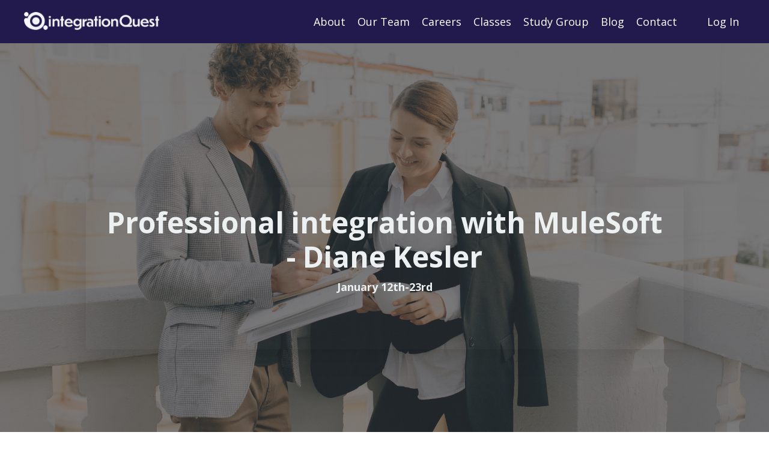

--- FILE ---
content_type: text/html; charset=utf-8
request_url: https://www.integration.quest/
body_size: 13524
content:
<!doctype html>
<html lang="en">
  <head>
    
              <meta name="csrf-param" content="authenticity_token">
              <meta name="csrf-token" content="FQ8ZE9ikgo3kiTclMGl4hbVoDuY/UGE0PCQ6byzqdr+v3o7iWumydhzWBuSUkX89VGShiSqZlSrawja07lIC+A==">
            
    <title>
      
        Integration Quest
      
    </title>
    <meta charset="utf-8" />
    <meta http-equiv="x-ua-compatible" content="ie=edge, chrome=1">
    <meta name="viewport" content="width=device-width, initial-scale=1, shrink-to-fit=no">
    
      <meta name="description" content="Integration Quest offers affordable training for integration engineers, architects, and administrators. Specializing in MuleSoft, our certified instructors equip you with the skills for seamless software integration." />
    
    <meta property="og:type" content="website">
<meta property="og:url" content="https://www.integration.quest">
<meta name="twitter:card" content="summary_large_image">

<meta property="og:title" content="Integration Quest">
<meta name="twitter:title" content="Integration Quest">


<meta property="og:description" content="Integration Quest offers affordable training for integration engineers, architects, and administrators. Specializing in MuleSoft, our certified instructors equip you with the skills for seamless software integration.">
<meta name="twitter:description" content="Integration Quest offers affordable training for integration engineers, architects, and administrators. Specializing in MuleSoft, our certified instructors equip you with the skills for seamless software integration.">


<meta property="og:image" content="https://kajabi-storefronts-production.kajabi-cdn.com/kajabi-storefronts-production/file-uploads/sites/2147694270/images/cf5f21c-ccd8-740-e177-e6bbf72e236_integration-quest-home-seo-image.png">
<meta name="twitter:image" content="https://kajabi-storefronts-production.kajabi-cdn.com/kajabi-storefronts-production/file-uploads/sites/2147694270/images/cf5f21c-ccd8-740-e177-e6bbf72e236_integration-quest-home-seo-image.png">


    
      <link href="https://kajabi-storefronts-production.kajabi-cdn.com/kajabi-storefronts-production/file-uploads/themes/2153982519/settings_images/0175308-e0a-d71b-f145-f67e83e40b81_integration_quest_avatar_2.jpg?v=2" rel="shortcut icon" />
    
    <link rel="canonical" href="https://www.integration.quest" />

    <!-- Google Fonts ====================================================== -->
    <link rel="preconnect" href="https://fonts.gstatic.com" crossorigin>
    <link rel="stylesheet" media="print" onload="this.onload=null;this.removeAttribute(&#39;media&#39;);" type="text/css" href="//fonts.googleapis.com/css?family=Open+Sans:400,700,400italic,700italic&amp;display=swap" />

    <!-- Kajabi CSS ======================================================== -->
    <link rel="stylesheet" media="print" onload="this.onload=null;this.removeAttribute(&#39;media&#39;);" type="text/css" href="https://kajabi-app-assets.kajabi-cdn.com/assets/core-0d125629e028a5a14579c81397830a1acd5cf5a9f3ec2d0de19efb9b0795fb03.css" />

    

    <!-- Font Awesome Icons -->
    <link rel="stylesheet" media="print" onload="this.onload=null;this.removeAttribute(&#39;media&#39;);" type="text/css" crossorigin="anonymous" href="https://use.fontawesome.com/releases/v5.15.2/css/all.css" />

    <link rel="stylesheet" media="screen" href="https://kajabi-storefronts-production.kajabi-cdn.com/kajabi-storefronts-production/themes/2153982519/assets/styles.css?1768225582215999" />

    <!-- Customer CSS ====================================================== -->
    <!-- If you're using custom css that affects the first render of the page, replace async_style_link below with styesheet_tag -->
    <link rel="stylesheet" media="print" onload="this.onload=null;this.removeAttribute(&#39;media&#39;);" type="text/css" href="https://kajabi-storefronts-production.kajabi-cdn.com/kajabi-storefronts-production/themes/2153982519/assets/overrides.css?1768225582215999" />
    <style>
  /* Custom CSS Added Via Theme Settings */
  /* CSS Overrides go here */
.commonninja-ribbon {
  height: 0;
}

.container.footer__container.media {
  font-size: 14px;
}

.checkout-content-body {
  font-size: 16px;
}
</style>


    <!-- Kajabi Editor Only CSS ============================================ -->
    

    <!-- Header hook ======================================================= -->
    <script type="text/javascript">
  var Kajabi = Kajabi || {};
</script>
<script type="text/javascript">
  Kajabi.currentSiteUser = {
    "id" : "-1",
    "type" : "Guest",
    "contactId" : "",
  };
</script>
<script type="text/javascript">
  Kajabi.theme = {
    activeThemeName: "Integration Quest",
    previewThemeId: null,
    editor: false
  };
</script>
<meta name="turbo-prefetch" content="false">
<script async src="https://www.googletagmanager.com/gtag/js?id=G-TRRNJ2CK3X"></script>
<script>
  window.dataLayer = window.dataLayer || [];
  function gtag(){dataLayer.push(arguments);}
  gtag('js', new Date());
  gtag('config', 'G-TRRNJ2CK3X');
</script>
<style type="text/css">
  #editor-overlay {
    display: none;
    border-color: #2E91FC;
    position: absolute;
    background-color: rgba(46,145,252,0.05);
    border-style: dashed;
    border-width: 3px;
    border-radius: 3px;
    pointer-events: none;
    cursor: pointer;
    z-index: 10000000000;
  }
  .editor-overlay-button {
    color: white;
    background: #2E91FC;
    border-radius: 2px;
    font-size: 13px;
    margin-inline-start: -24px;
    margin-block-start: -12px;
    padding-block: 3px;
    padding-inline: 10px;
    text-transform:uppercase;
    font-weight:bold;
    letter-spacing:1.5px;

    left: 50%;
    top: 50%;
    position: absolute;
  }
</style>
<script src="https://kajabi-app-assets.kajabi-cdn.com/vite/assets/track_analytics-999259ad.js" crossorigin="anonymous" type="module"></script><link rel="modulepreload" href="https://kajabi-app-assets.kajabi-cdn.com/vite/assets/stimulus-576c66eb.js" as="script" crossorigin="anonymous">
<link rel="modulepreload" href="https://kajabi-app-assets.kajabi-cdn.com/vite/assets/track_product_analytics-9c66ca0a.js" as="script" crossorigin="anonymous">
<link rel="modulepreload" href="https://kajabi-app-assets.kajabi-cdn.com/vite/assets/stimulus-e54d982b.js" as="script" crossorigin="anonymous">
<link rel="modulepreload" href="https://kajabi-app-assets.kajabi-cdn.com/vite/assets/trackProductAnalytics-3d5f89d8.js" as="script" crossorigin="anonymous">      <script type="text/javascript">
        if (typeof (window.rudderanalytics) === "undefined") {
          !function(){"use strict";window.RudderSnippetVersion="3.0.3";var sdkBaseUrl="https://cdn.rudderlabs.com/v3"
          ;var sdkName="rsa.min.js";var asyncScript=true;window.rudderAnalyticsBuildType="legacy",window.rudderanalytics=[]
          ;var e=["setDefaultInstanceKey","load","ready","page","track","identify","alias","group","reset","setAnonymousId","startSession","endSession","consent"]
          ;for(var n=0;n<e.length;n++){var t=e[n];window.rudderanalytics[t]=function(e){return function(){
          window.rudderanalytics.push([e].concat(Array.prototype.slice.call(arguments)))}}(t)}try{
          new Function('return import("")'),window.rudderAnalyticsBuildType="modern"}catch(a){}
          if(window.rudderAnalyticsMount=function(){
          "undefined"==typeof globalThis&&(Object.defineProperty(Object.prototype,"__globalThis_magic__",{get:function get(){
          return this},configurable:true}),__globalThis_magic__.globalThis=__globalThis_magic__,
          delete Object.prototype.__globalThis_magic__);var e=document.createElement("script")
          ;e.src="".concat(sdkBaseUrl,"/").concat(window.rudderAnalyticsBuildType,"/").concat(sdkName),e.async=asyncScript,
          document.head?document.head.appendChild(e):document.body.appendChild(e)
          },"undefined"==typeof Promise||"undefined"==typeof globalThis){var d=document.createElement("script")
          ;d.src="https://polyfill-fastly.io/v3/polyfill.min.js?version=3.111.0&features=Symbol%2CPromise&callback=rudderAnalyticsMount",
          d.async=asyncScript,document.head?document.head.appendChild(d):document.body.appendChild(d)}else{
          window.rudderAnalyticsMount()}window.rudderanalytics.load("2apYBMHHHWpiGqicceKmzPebApa","https://kajabiaarnyhwq.dataplane.rudderstack.com",{})}();
        }
      </script>
      <script type="text/javascript">
        if (typeof (window.rudderanalytics) !== "undefined") {
          rudderanalytics.page({"account_id":"2147676247","site_id":"2147694270"});
        }
      </script>
      <script type="text/javascript">
        if (typeof (window.rudderanalytics) !== "undefined") {
          (function () {
            function AnalyticsClickHandler (event) {
              const targetEl = event.target.closest('a') || event.target.closest('button');
              if (targetEl) {
                rudderanalytics.track('Site Link Clicked', Object.assign(
                  {"account_id":"2147676247","site_id":"2147694270"},
                  {
                    link_text: targetEl.textContent.trim(),
                    link_href: targetEl.href,
                    tag_name: targetEl.tagName,
                  }
                ));
              }
            };
            document.addEventListener('click', AnalyticsClickHandler);
          })();
        }
      </script>
<meta name='site_locale' content='en'><style type="text/css">
  /* Font Awesome 4 */
  .fa.fa-twitter{
    font-family:sans-serif;
  }
  .fa.fa-twitter::before{
    content:"𝕏";
    font-size:1.2em;
  }

  /* Font Awesome 5 */
  .fab.fa-twitter{
    font-family:sans-serif;
  }
  .fab.fa-twitter::before{
    content:"𝕏";
    font-size:1.2em;
  }
</style>
<link rel="stylesheet" href="https://cdn.jsdelivr.net/npm/@kajabi-ui/styles@1.0.4/dist/kajabi_products/kajabi_products.css" />
<script type="module" src="https://cdn.jsdelivr.net/npm/@pine-ds/core@3.14.0/dist/pine-core/pine-core.esm.js"></script>
<script nomodule src="https://cdn.jsdelivr.net/npm/@pine-ds/core@3.14.0/dist/pine-core/index.esm.js"></script>


  </head>

  <style>
  

  
    
  
</style>

  <body id="encore-theme" class="background-unrecognized">
    


    <div id="section-header" data-section-id="header">

<style>
  /* Default Header Styles */
  .header {
    
      background-color: #22194d;
    
    font-size: 18px;
  }
  .header a,
  .header a.link-list__link,
  .header a.link-list__link:hover,
  .header a.social-icons__icon,
  .header .user__login a,
  .header .dropdown__item a,
  .header .dropdown__trigger:hover {
    color: #ffffff;
  }
  .header .dropdown__trigger {
    color: #ffffff !important;
  }
  /* Mobile Header Styles */
  @media (max-width: 767px) {
    .header {
      
      font-size: 16px;
    }
    
    .header .hamburger__slices .hamburger__slice {
      
        background-color: #ffffff;
      
    }
    
      .header a.link-list__link, .dropdown__item a, .header__content--mobile {
        text-align: left;
      }
    
    .header--overlay .header__content--mobile  {
      padding-bottom: 20px;
    }
  }
  /* Sticky Styles */
  
</style>

<div class="hidden">
  
    
  
    
  
    
  
    
  
  
  
  
</div>

<header class="header header--static    background-dark header--close-on-scroll" kjb-settings-id="sections_header_settings_background_color">
  <div class="hello-bars">
    
      
    
      
    
      
    
      
    
  </div>
  
    <div class="header__wrap">
      <div class="header__content header__content--desktop background-dark">
        <div class="container header__container media justify-content-left">
          
            
                <style>
@media (min-width: 768px) {
  #block-1555988494486 {
    text-align: left;
  }
} 
</style>

<div 
  id="block-1555988494486" 
  class="header__block header__block--logo header__block--show header__switch-content " 
  kjb-settings-id="sections_header_blocks_1555988494486_settings_stretch"
  
>
  

<style>
  #block-1555988494486 {
    line-height: 1;
  }
  #block-1555988494486 .logo__image {
    display: block;
    width: 225px;
  }
  #block-1555988494486 .logo__text {
    color: #ffffff;
  }
</style>

<a class="logo" href="/">
  
    
      <img loading="auto" class="logo__image" alt="Integration Quest Logo" kjb-settings-id="sections_header_blocks_1555988494486_settings_logo" src="https://kajabi-storefronts-production.kajabi-cdn.com/kajabi-storefronts-production/file-uploads/themes/2153982519/settings_images/3446806-5c3-823f-842b-c5c5d713d2fa_logo_full_white_sm.png" />
    
  
</a>

</div>

              
          
            
                <style>
@media (min-width: 768px) {
  #block-1555988491313 {
    text-align: right;
  }
} 
</style>

<div 
  id="block-1555988491313" 
  class="header__block header__switch-content header__block--menu stretch" 
  kjb-settings-id="sections_header_blocks_1555988491313_settings_stretch"
  
>
  <div class="link-list justify-content-right" kjb-settings-id="sections_header_blocks_1555988491313_settings_menu">
  
    <a class="link-list__link" href="https://www.integration.quest/about" >About</a>
  
    <a class="link-list__link" href="https://www.integration.quest/team" >Our Team</a>
  
    <a class="link-list__link" href="https://www.integration.quest/careers" >Careers</a>
  
    <a class="link-list__link" href="https://www.integration.quest/store" >Classes</a>
  
    <a class="link-list__link" href="https://www.integration.quest/iq-mulesoft-study-group" >Study Group</a>
  
    <a class="link-list__link" href="https://www.integration.quest/blog" >Blog</a>
  
    <a class="link-list__link" href="https://www.integration.quest/contact" >Contact</a>
  
</div>

</div>

              
          
            
                <style>
@media (min-width: 768px) {
  #block-1602256221872 {
    text-align: right;
  }
} 
</style>

<div 
  id="block-1602256221872" 
  class="header__block header__switch-content header__block--menu " 
  kjb-settings-id="sections_header_blocks_1602256221872_settings_stretch"
  
>
  <div class="link-list justify-content-right" kjb-settings-id="sections_header_blocks_1602256221872_settings_menu">
  
</div>

</div>

              
          
            
                <style>
@media (min-width: 768px) {
  #block-1555988487706 {
    text-align: right;
  }
} 
</style>

<div 
  id="block-1555988487706" 
  class="header__block header__switch-content header__block--user " 
  kjb-settings-id="sections_header_blocks_1555988487706_settings_stretch"
  
>
  <style>
  /* Dropdown menu colors for desktop */
  @media (min-width: 768px) {
    #block-1555988487706 .dropdown__menu {
      background: #221f56;
      color: #ffffff;
    }
    #block-1555988487706 .dropdown__item a,
    #block-1555988487706 {
      color: #ffffff;
    }
  }
  /* Mobile menu text alignment */
  @media (max-width: 767px) {
    #block-1555988487706 .dropdown__item a,
    #block-1555988487706 .user__login a {
      text-align: left;
    }
  }
</style>

<div class="user" kjb-settings-id="sections_header_blocks_1555988487706_settings_language_login">
  
    <span class="user__login" kjb-settings-id="language_login"><a href="/login">Log In</a></span>
  
</div>

</div>

              
          
          
            <div class="hamburger hidden--desktop" kjb-settings-id="sections_header_settings_hamburger_color">
              <div class="hamburger__slices">
                <div class="hamburger__slice hamburger--slice-1"></div>
                <div class="hamburger__slice hamburger--slice-2"></div>
                <div class="hamburger__slice hamburger--slice-3"></div>
                <div class="hamburger__slice hamburger--slice-4"></div>
              </div>
            </div>
          
          
        </div>
      </div>
      <div class="header__content header__content--mobile">
        <div class="header__switch-content header__spacer"></div>
      </div>
    </div>
  
</header>

</div>
    <main>
      <div data-content-for-index data-dynamic-sections="index"><div id="section-1695955329863" data-section-id="1695955329863"><style>
  
    #section-1695955329863 {
      background-image: url(https://kajabi-storefronts-production.kajabi-cdn.com/kajabi-storefronts-production/file-uploads/themes/2153982519/settings_images/4fd623e-4318-5feb-373e-e6f01060cc2_pexels-integration-leadership-coaching-banner.png);
      background-position: center;
    }
  
  #section-1695955329863 .section__overlay {
    position: absolute;
    width: 100%;
    height: 100%;
    left: 0;
    top: 0;
    background-color: ;
  }
  #section-1695955329863 .sizer {
    padding-top: 40px;
    padding-bottom: 40px;
  }
  #section-1695955329863 .container {
    max-width: calc(1260px + 10px + 10px);
    padding-right: 10px;
    padding-left: 10px;
    
  }
  #section-1695955329863 .row {
    
  }
  #section-1695955329863 .container--full {
    width: 100%;
    max-width: calc(100% + 10px + 10px);
  }
  @media (min-width: 768px) {
    
      #section-1695955329863 {
        
          background-attachment: fixed;
        
      }
    
    #section-1695955329863 .sizer {
      padding-top: 225px;
      padding-bottom: 110px;
    }
    #section-1695955329863 .container {
      max-width: calc(1260px + 40px + 40px);
      padding-right: 40px;
      padding-left: 40px;
    }
    #section-1695955329863 .container--full {
      max-width: calc(100% + 40px + 40px);
    }
  }
  
  
</style>


<section kjb-settings-id="sections_1695955329863_settings_background_color"
  class="section
  
  
   "
  data-reveal-event=""
  data-reveal-offset=""
  data-reveal-units="seconds">
  <div class="sizer ">
    
    <div class="section__overlay"></div>
    <div class="container ">
      <div class="row align-items-center justify-content-center">
        
          




<style>
  /* flush setting */
  
  
  /* margin settings */
  #block-1695955329863_0, [data-slick-id="1695955329863_0"] {
    margin-top: 0px;
    margin-right: 0px;
    margin-bottom: 0px;
    margin-left: 0px;
  }
  #block-1695955329863_0 .block, [data-slick-id="1695955329863_0"] .block {
    /* border settings */
    border: 4px none black;
    border-radius: 4px;
    

    /* background color */
    
    /* default padding for mobile */
    
    
    
      
        padding: 20px;
      
    
    /* mobile padding overrides */
    
    
    
    
    
  }

  @media (min-width: 768px) {
    /* desktop margin settings */
    #block-1695955329863_0, [data-slick-id="1695955329863_0"] {
      margin-top: 0px;
      margin-right: 0px;
      margin-bottom: 0px;
      margin-left: 0px;
    }
    #block-1695955329863_0 .block, [data-slick-id="1695955329863_0"] .block {
      /* default padding for desktop  */
      
      
        
          padding: 30px;
        
      
      /* desktop padding overrides */
      
      
      
      
      
    }
  }
  /* mobile text align */
  @media (max-width: 767px) {
    #block-1695955329863_0, [data-slick-id="1695955329863_0"] {
      text-align: left;
    }
  }
</style>



<div
  id="block-1695955329863_0"
  class="
  block-type--text
  text-left
  col-10
  
  
  
     animated 
  
  
  "
  
  data-reveal-event=""
  data-reveal-offset=""
  data-reveal-units="seconds"
  
    kjb-settings-id="sections_1695955329863_blocks_1695955329863_0_settings_width"
  
  
>
  <div class="block
    box-shadow-large
    "
    
      data-aos="fade-left"
      data-aos-delay="1000"
      data-aos-duration="1000"
    
    
  >
    
    <style>
  
  #block-1577982541036_0 .btn {
    margin-top: 1rem;
  }
</style>


  <h1 style="text-align: center;"><span style="color: #ecf0f1;">Professional integration with MuleSoft - Diane Kesler</span></h1>
<p style="text-align: center;"><strong><span style="color: #ecf0f1;">January 12th-23rd</span></strong></p>
<p> </p>




  </div>
</div>


        
          




<style>
  /* flush setting */
  
  
  /* margin settings */
  #block-1695955329863_2, [data-slick-id="1695955329863_2"] {
    margin-top: 0px;
    margin-right: 0px;
    margin-bottom: 0px;
    margin-left: 0px;
  }
  #block-1695955329863_2 .block, [data-slick-id="1695955329863_2"] .block {
    /* border settings */
    border: 4px none black;
    border-radius: 4px;
    

    /* background color */
    
    /* default padding for mobile */
    
    
    
    /* mobile padding overrides */
    
    
      padding-top: 20px;
    
    
    
    
  }

  @media (min-width: 768px) {
    /* desktop margin settings */
    #block-1695955329863_2, [data-slick-id="1695955329863_2"] {
      margin-top: 0px;
      margin-right: 0px;
      margin-bottom: 0px;
      margin-left: 0px;
    }
    #block-1695955329863_2 .block, [data-slick-id="1695955329863_2"] .block {
      /* default padding for desktop  */
      
      
      /* desktop padding overrides */
      
      
        padding-top: 30px;
      
      
      
      
    }
  }
  /* mobile text align */
  @media (max-width: 767px) {
    #block-1695955329863_2, [data-slick-id="1695955329863_2"] {
      text-align: center;
    }
  }
</style>



<div
  id="block-1695955329863_2"
  class="
  block-type--cta
  text-left
  col-3
  
  
  
     animated 
  
  
  "
  
  data-reveal-event=""
  data-reveal-offset=""
  data-reveal-units="seconds"
  
    kjb-settings-id="sections_1695955329863_blocks_1695955329863_2_settings_width"
  
  
>
  <div class="block
    box-shadow-none
    "
    
      data-aos="fade-up"
      data-aos-delay="500"
      data-aos-duration="500"
    
    
  >
    
    






<style>
  #block-1695955329863_2 .btn,
  [data-slick-id="1695955329863_2"] .block .btn {
    color: #01000a;
    border-color: #ecf0f1;
    border-radius: 30px;
    background-color: #ecf0f1;
  }
  #block-1695955329863_2 .btn--outline,
  [data-slick-id="1695955329863_2"] .block .btn--outline {
    background: transparent;
    color: #ecf0f1;
  }
</style>

<a class="btn btn--solid btn--large btn--auto" href="/resource_redirect/offers/LJFBpLjS"    kjb-settings-id="sections_1695955329863_blocks_1695955329863_2_settings_btn_background_color" role="button">
  ENROLL TODAY
</a>


  </div>
</div>


        
      </div>
    </div>
  </div>
</section>
</div><div id="section-1747309631814" data-section-id="1747309631814"><style>
  
  #section-1747309631814 .section__overlay {
    position: absolute;
    width: 100%;
    height: 100%;
    left: 0;
    top: 0;
    background-color: ;
  }
  #section-1747309631814 .sizer {
    padding-top: 40px;
    padding-bottom: 40px;
  }
  #section-1747309631814 .container {
    max-width: calc(1260px + 10px + 10px);
    padding-right: 10px;
    padding-left: 10px;
    
  }
  #section-1747309631814 .row {
    
  }
  #section-1747309631814 .container--full {
    width: 100%;
    max-width: calc(100% + 10px + 10px);
  }
  @media (min-width: 768px) {
    
    #section-1747309631814 .sizer {
      padding-top: 50px;
      padding-bottom: 50px;
    }
    #section-1747309631814 .container {
      max-width: calc(1260px + 40px + 40px);
      padding-right: 40px;
      padding-left: 40px;
    }
    #section-1747309631814 .container--full {
      max-width: calc(100% + 40px + 40px);
    }
  }
  
  
</style>


<section kjb-settings-id="sections_1747309631814_settings_background_color"
  class="section
  
  
   "
  data-reveal-event=""
  data-reveal-offset=""
  data-reveal-units="seconds">
  <div class="sizer ">
    
    <div class="section__overlay"></div>
    <div class="container ">
      <div class="row align-items-center justify-content-center">
        
          




<style>
  /* flush setting */
  
  
  /* margin settings */
  #block-1747309631814_0, [data-slick-id="1747309631814_0"] {
    margin-top: 0px;
    margin-right: 0px;
    margin-bottom: 0px;
    margin-left: 0px;
  }
  #block-1747309631814_0 .block, [data-slick-id="1747309631814_0"] .block {
    /* border settings */
    border: 4px  black;
    border-radius: 4px;
    

    /* background color */
    
      background-color: ;
    
    /* default padding for mobile */
    
      padding: 20px;
    
    
      padding: 20px;
    
    
      
        padding: 20px;
      
    
    /* mobile padding overrides */
    
    
      padding-top: 0px;
    
    
      padding-right: 0px;
    
    
      padding-bottom: 0px;
    
    
      padding-left: 0px;
    
  }

  @media (min-width: 768px) {
    /* desktop margin settings */
    #block-1747309631814_0, [data-slick-id="1747309631814_0"] {
      margin-top: 0px;
      margin-right: 0px;
      margin-bottom: 0px;
      margin-left: 0px;
    }
    #block-1747309631814_0 .block, [data-slick-id="1747309631814_0"] .block {
      /* default padding for desktop  */
      
        padding: 30px;
      
      
        
          padding: 30px;
        
      
      /* desktop padding overrides */
      
      
        padding-top: 0px;
      
      
        padding-right: 0px;
      
      
        padding-bottom: 0px;
      
      
        padding-left: 0px;
      
    }
  }
  /* mobile text align */
  @media (max-width: 767px) {
    #block-1747309631814_0, [data-slick-id="1747309631814_0"] {
      text-align: left;
    }
  }
</style>



<div
  id="block-1747309631814_0"
  class="
  block-type--text
  text-left
  col-6
  
  
  
    
  
  
  "
  
  data-reveal-event=""
  data-reveal-offset=""
  data-reveal-units="seconds"
  
    kjb-settings-id="sections_1747309631814_blocks_1747309631814_0_settings_width"
  
  
>
  <div class="block
    box-shadow-
    "
    
      data-aos="none"
      data-aos-delay="0"
      data-aos-duration="0"
    
    
  >
    
    <style>
  
  #block-1577982541036_0 .btn {
    margin-top: 1rem;
  }
</style>


  <h2>Who We Are</h2>
<p><span style="font-weight: 400;">Integration Quest (affectionately known as "iQ") is a Software Integration training company that delivers <em><strong>quality</strong> </em>Software Integration training for Integration Engineers, Integration Architects, and System Administrators.</span></p>
<p><span style="font-weight: 400;">We deliver instructor-led training for software products and training companies. We also create and deliver our <em><strong>own</strong> </em>instructor-led training for Integration Engineers, Integration Architects, and System Administrators. </span></p>




  </div>
</div>


        
          




<style>
  /* flush setting */
  
  
  /* margin settings */
  #block-1747309631814_1, [data-slick-id="1747309631814_1"] {
    margin-top: 0px;
    margin-right: 0px;
    margin-bottom: 0px;
    margin-left: 0px;
  }
  #block-1747309631814_1 .block, [data-slick-id="1747309631814_1"] .block {
    /* border settings */
    border: 4px  black;
    border-radius: 0px;
    

    /* background color */
    
      background-color: ;
    
    /* default padding for mobile */
    
      padding: 20px;
    
    
      padding: 20px;
    
    
      
    
    /* mobile padding overrides */
    
      padding: 0;
    
    
      padding-top: 0px;
    
    
      padding-right: 0px;
    
    
      padding-bottom: 0px;
    
    
      padding-left: 0px;
    
  }

  @media (min-width: 768px) {
    /* desktop margin settings */
    #block-1747309631814_1, [data-slick-id="1747309631814_1"] {
      margin-top: 0px;
      margin-right: 0px;
      margin-bottom: 0px;
      margin-left: 0px;
    }
    #block-1747309631814_1 .block, [data-slick-id="1747309631814_1"] .block {
      /* default padding for desktop  */
      
        padding: 30px;
      
      
        
      
      /* desktop padding overrides */
      
        padding: 0;
      
      
        padding-top: 0px;
      
      
        padding-right: 0px;
      
      
        padding-bottom: 0px;
      
      
        padding-left: 0px;
      
    }
  }
  /* mobile text align */
  @media (max-width: 767px) {
    #block-1747309631814_1, [data-slick-id="1747309631814_1"] {
      text-align: ;
    }
  }
</style>



<div
  id="block-1747309631814_1"
  class="
  block-type--image
  text-
  col-6
  
  
  
     animated 
  
  
  "
  
  data-reveal-event=""
  data-reveal-offset=""
  data-reveal-units="seconds"
  
    kjb-settings-id="sections_1747309631814_blocks_1747309631814_1_settings_width"
  
  
>
  <div class="block
    box-shadow-
    "
    
      data-aos="fade"
      data-aos-delay="0"
      data-aos-duration="0"
    
    
  >
    
    

<style>
  #block-1747309631814_1 .block,
  [data-slick-id="1747309631814_1"] .block {
    display: flex;
    justify-content: flex-start;
  }
  #block-1747309631814_1 .image,
  [data-slick-id="1747309631814_1"] .image {
    width: 100%;
    overflow: hidden;
    
      width: px;
    
    border-radius: 4px;
    
  }
  #block-1747309631814_1 .image__image,
  [data-slick-id="1747309631814_1"] .image__image {
    width: 100%;
    
      width: px;
    
  }
  #block-1747309631814_1 .image__overlay,
  [data-slick-id="1747309631814_1"] .image__overlay {
    
      opacity: 0;
    
    background-color: #fff;
    border-radius: 4px;
    
  }
  
  #block-1747309631814_1 .image__overlay-text,
  [data-slick-id="1747309631814_1"] .image__overlay-text {
    color:  !important;
  }
  @media (min-width: 768px) {
    #block-1747309631814_1 .block,
    [data-slick-id="1747309631814_1"] .block {
        display: flex;
        justify-content: flex-start;
    }
    #block-1747309631814_1 .image__overlay,
    [data-slick-id="1747309631814_1"] .image__overlay {
      
        opacity: 0;
      
    }
    #block-1747309631814_1 .image__overlay:hover {
      opacity: 1;
    }
  }
  
</style>

<div class="image">
  
    
      <a class="image__link" href="/about"   >
    
        <img loading="auto" class="image__image" kjb-settings-id="sections_1747309631814_blocks_1747309631814_1_settings_image" src="https://kajabi-storefronts-production.kajabi-cdn.com/kajabi-storefronts-production/file-uploads/themes/2153982519/settings_images/73c08b-4ede-fa87-7a82-deb61c2550e5_dreamforce-team-picture.jpg" />
    
      </a>
    
    
  
</div>

  </div>
</div>


        
          




<style>
  /* flush setting */
  
  
  /* margin settings */
  #block-1747309631814_2, [data-slick-id="1747309631814_2"] {
    margin-top: 0px;
    margin-right: 0px;
    margin-bottom: 0px;
    margin-left: 0px;
  }
  #block-1747309631814_2 .block, [data-slick-id="1747309631814_2"] .block {
    /* border settings */
    border: 4px  black;
    border-radius: 4px;
    

    /* background color */
    
    /* default padding for mobile */
    
    
      padding: 20px;
    
    
      
        padding: 20px;
      
    
    /* mobile padding overrides */
    
    
      padding-top: 0px;
    
    
      padding-right: 0px;
    
    
      padding-bottom: 0px;
    
    
      padding-left: 0px;
    
  }

  @media (min-width: 768px) {
    /* desktop margin settings */
    #block-1747309631814_2, [data-slick-id="1747309631814_2"] {
      margin-top: 0px;
      margin-right: 0px;
      margin-bottom: 0px;
      margin-left: 0px;
    }
    #block-1747309631814_2 .block, [data-slick-id="1747309631814_2"] .block {
      /* default padding for desktop  */
      
      
        
          padding: 30px;
        
      
      /* desktop padding overrides */
      
      
        padding-top: 0px;
      
      
        padding-right: 0px;
      
      
        padding-bottom: 0px;
      
      
        padding-left: 0px;
      
    }
  }
  /* mobile text align */
  @media (max-width: 767px) {
    #block-1747309631814_2, [data-slick-id="1747309631814_2"] {
      text-align: center;
    }
  }
</style>



<div
  id="block-1747309631814_2"
  class="
  block-type--cta
  text-center
  col-3
  
  
  
    
  
  
  "
  
  data-reveal-event=""
  data-reveal-offset=""
  data-reveal-units="seconds"
  
    kjb-settings-id="sections_1747309631814_blocks_1747309631814_2_settings_width"
  
  
>
  <div class="block
    box-shadow-
    "
    
      data-aos="none"
      data-aos-delay="0"
      data-aos-duration="0"
    
    
  >
    
    






<style>
  #block-1747309631814_2 .btn,
  [data-slick-id="1747309631814_2"] .block .btn {
    color: #ffffff;
    border-color: #918bee;
    border-radius: 30px;
    background-color: #918bee;
  }
  #block-1747309631814_2 .btn--outline,
  [data-slick-id="1747309631814_2"] .block .btn--outline {
    background: transparent;
    color: #918bee;
  }
</style>

<a class="btn btn--solid btn--medium btn--auto" href="/about"    kjb-settings-id="sections_1747309631814_blocks_1747309631814_2_settings_btn_background_color" role="button">
  Learn More
</a>


  </div>
</div>


        
      </div>
    </div>
  </div>
</section>
</div><div id="section-1694785284248" data-section-id="1694785284248"></div><div id="section-1747677783986" data-section-id="1747677783986"><style>
  
  #section-1747677783986 .section__overlay {
    position: absolute;
    width: 100%;
    height: 100%;
    left: 0;
    top: 0;
    background-color: #ecf0f1;
  }
  #section-1747677783986 .sizer {
    padding-top: 40px;
    padding-bottom: 40px;
  }
  #section-1747677783986 .container {
    max-width: calc(1260px + 10px + 10px);
    padding-right: 10px;
    padding-left: 10px;
    
  }
  #section-1747677783986 .row {
    
  }
  #section-1747677783986 .container--full {
    width: 100%;
    max-width: calc(100% + 10px + 10px);
  }
  @media (min-width: 768px) {
    
    #section-1747677783986 .sizer {
      padding-top: 50px;
      padding-bottom: 50px;
    }
    #section-1747677783986 .container {
      max-width: calc(1260px + 40px + 40px);
      padding-right: 40px;
      padding-left: 40px;
    }
    #section-1747677783986 .container--full {
      max-width: calc(100% + 40px + 40px);
    }
  }
  
  
</style>


<section kjb-settings-id="sections_1747677783986_settings_background_color"
  class="section
  
  
   background-light "
  data-reveal-event=""
  data-reveal-offset=""
  data-reveal-units="seconds">
  <div class="sizer ">
    
    <div class="section__overlay"></div>
    <div class="container ">
      <div class="row align-items-center justify-content-center">
        
          




<style>
  /* flush setting */
  
  
  /* margin settings */
  #block-1747677783986_0, [data-slick-id="1747677783986_0"] {
    margin-top: 0px;
    margin-right: 0px;
    margin-bottom: 0px;
    margin-left: 0px;
  }
  #block-1747677783986_0 .block, [data-slick-id="1747677783986_0"] .block {
    /* border settings */
    border: 4px  black;
    border-radius: 0px;
    

    /* background color */
    
      background-color: ;
    
    /* default padding for mobile */
    
      padding: 20px;
    
    
      padding: 20px;
    
    
      
    
    /* mobile padding overrides */
    
      padding: 0;
    
    
      padding-top: 0px;
    
    
      padding-right: 0px;
    
    
      padding-bottom: 0px;
    
    
      padding-left: 0px;
    
  }

  @media (min-width: 768px) {
    /* desktop margin settings */
    #block-1747677783986_0, [data-slick-id="1747677783986_0"] {
      margin-top: 0px;
      margin-right: 0px;
      margin-bottom: 0px;
      margin-left: 0px;
    }
    #block-1747677783986_0 .block, [data-slick-id="1747677783986_0"] .block {
      /* default padding for desktop  */
      
        padding: 30px;
      
      
        
      
      /* desktop padding overrides */
      
        padding: 0;
      
      
        padding-top: 0px;
      
      
        padding-right: 0px;
      
      
        padding-bottom: 0px;
      
      
        padding-left: 0px;
      
    }
  }
  /* mobile text align */
  @media (max-width: 767px) {
    #block-1747677783986_0, [data-slick-id="1747677783986_0"] {
      text-align: ;
    }
  }
</style>



<div
  id="block-1747677783986_0"
  class="
  block-type--image
  text-
  col-6
  
  
  
    
  
  
  "
  
  data-reveal-event=""
  data-reveal-offset=""
  data-reveal-units="seconds"
  
    kjb-settings-id="sections_1747677783986_blocks_1747677783986_0_settings_width"
  
  
>
  <div class="block
    box-shadow-
    "
    
      data-aos="none"
      data-aos-delay="0"
      data-aos-duration="0"
    
    
  >
    
    

<style>
  #block-1747677783986_0 .block,
  [data-slick-id="1747677783986_0"] .block {
    display: flex;
    justify-content: flex-start;
  }
  #block-1747677783986_0 .image,
  [data-slick-id="1747677783986_0"] .image {
    width: 100%;
    overflow: hidden;
    
      width: px;
    
    border-radius: 4px;
    
  }
  #block-1747677783986_0 .image__image,
  [data-slick-id="1747677783986_0"] .image__image {
    width: 100%;
    
      width: px;
    
  }
  #block-1747677783986_0 .image__overlay,
  [data-slick-id="1747677783986_0"] .image__overlay {
    
      opacity: 0;
    
    background-color: #fff;
    border-radius: 4px;
    
  }
  
  #block-1747677783986_0 .image__overlay-text,
  [data-slick-id="1747677783986_0"] .image__overlay-text {
    color:  !important;
  }
  @media (min-width: 768px) {
    #block-1747677783986_0 .block,
    [data-slick-id="1747677783986_0"] .block {
        display: flex;
        justify-content: flex-start;
    }
    #block-1747677783986_0 .image__overlay,
    [data-slick-id="1747677783986_0"] .image__overlay {
      
        opacity: 0;
      
    }
    #block-1747677783986_0 .image__overlay:hover {
      opacity: 1;
    }
  }
  
</style>

<div class="image">
  
    
      <a class="image__link" href="https://www.integration.quest/offers/koaoHhLR"    target="_blank" rel="noopener" >
    
        <img loading="auto" class="image__image" alt="iQ MuleSoft Study Group " kjb-settings-id="sections_1747677783986_blocks_1747677783986_0_settings_image" src="https://kajabi-storefronts-production.kajabi-cdn.com/kajabi-storefronts-production/file-uploads/themes/2153982519/settings_images/23282ef-ee75-cafd-1f32-a17165bc8_PART_2_RPA_IDP_AI_Building_Digital_Workers_That_Deliver.png" />
    
      </a>
    
    
  
</div>

  </div>
</div>


        
          




<style>
  /* flush setting */
  
  
  /* margin settings */
  #block-1747677783986_1, [data-slick-id="1747677783986_1"] {
    margin-top: 0px;
    margin-right: 0px;
    margin-bottom: 0px;
    margin-left: 0px;
  }
  #block-1747677783986_1 .block, [data-slick-id="1747677783986_1"] .block {
    /* border settings */
    border: 4px  black;
    border-radius: 4px;
    

    /* background color */
    
      background-color: ;
    
    /* default padding for mobile */
    
      padding: 20px;
    
    
      padding: 20px;
    
    
      
        padding: 20px;
      
    
    /* mobile padding overrides */
    
    
      padding-top: 0px;
    
    
      padding-right: 0px;
    
    
      padding-bottom: 0px;
    
    
      padding-left: 0px;
    
  }

  @media (min-width: 768px) {
    /* desktop margin settings */
    #block-1747677783986_1, [data-slick-id="1747677783986_1"] {
      margin-top: 0px;
      margin-right: 0px;
      margin-bottom: 0px;
      margin-left: 0px;
    }
    #block-1747677783986_1 .block, [data-slick-id="1747677783986_1"] .block {
      /* default padding for desktop  */
      
        padding: 30px;
      
      
        
          padding: 30px;
        
      
      /* desktop padding overrides */
      
      
        padding-top: 0px;
      
      
        padding-right: 0px;
      
      
        padding-bottom: 0px;
      
      
        padding-left: 0px;
      
    }
  }
  /* mobile text align */
  @media (max-width: 767px) {
    #block-1747677783986_1, [data-slick-id="1747677783986_1"] {
      text-align: left;
    }
  }
</style>



<div
  id="block-1747677783986_1"
  class="
  block-type--text
  text-left
  col-6
  
  
  
    
  
  
  "
  
  data-reveal-event=""
  data-reveal-offset=""
  data-reveal-units="seconds"
  
    kjb-settings-id="sections_1747677783986_blocks_1747677783986_1_settings_width"
  
  
>
  <div class="block
    box-shadow-
    "
    
      data-aos="none"
      data-aos-delay="0"
      data-aos-duration="0"
    
    
  >
    
    <style>
  
  #block-1577982541036_0 .btn {
    margin-top: 1rem;
  }
</style>


  <h2>Join Our iQ MuleSoft Study Group</h2>
<p><span style="font-weight: 400;">Join us for an exciting online event, the</span><b><span> </span>Integration Quest MuleSoft Study Group</b><span style="font-weight: 400;">! Whether you're a beginner or an experienced professional, this event is perfect for anyone looking to enhance their integration skills and learn more about: </span><span style="font-weight: 400;"><strong>PART 2: </strong><strong>RPA, IDP &amp; AI: Building Digital Workers That Deliver</strong></span></p>
<p><strong>Friday, January 16th, at 12:00 PM ET / 11:00 AM CT / 09:00 AM PT:</strong></p>
<p>Join our next<strong><span> </span>Integration Quest Study Group</strong><span> </span>as Diane continues a deeper dive into<span> </span><strong>Robotic Process Automation</strong>. We’ll build on core concepts, explore how digital workers are refined and scaled with<span> </span><strong>MuleSoft</strong>, and walk through advanced real-world use cases and bot behavior. This session will give you a clearer, more confident understanding of how RPA works alongside APIs, IDP, and AI in production-ready automation scenarios.</p>
<p><span>Don't miss this opportunity to enhance your integration skills, meet and encourage other integration experts, and have a great time! Join the </span><b>Integration Quest MuleSoft Study Group</b><span> and embark on an exciting journey toward integration mastery!</span></p>




  </div>
</div>


        
          




<style>
  /* flush setting */
  
  
  /* margin settings */
  #block-1747677783986_2, [data-slick-id="1747677783986_2"] {
    margin-top: 0px;
    margin-right: 0px;
    margin-bottom: 0px;
    margin-left: 0px;
  }
  #block-1747677783986_2 .block, [data-slick-id="1747677783986_2"] .block {
    /* border settings */
    border: 4px  black;
    border-radius: 4px;
    

    /* background color */
    
    /* default padding for mobile */
    
    
      padding: 20px;
    
    
      
        padding: 20px;
      
    
    /* mobile padding overrides */
    
    
      padding-top: 0px;
    
    
      padding-right: 0px;
    
    
      padding-bottom: 0px;
    
    
      padding-left: 0px;
    
  }

  @media (min-width: 768px) {
    /* desktop margin settings */
    #block-1747677783986_2, [data-slick-id="1747677783986_2"] {
      margin-top: 0px;
      margin-right: 0px;
      margin-bottom: 0px;
      margin-left: 0px;
    }
    #block-1747677783986_2 .block, [data-slick-id="1747677783986_2"] .block {
      /* default padding for desktop  */
      
      
        
          padding: 30px;
        
      
      /* desktop padding overrides */
      
      
        padding-top: 0px;
      
      
        padding-right: 0px;
      
      
        padding-bottom: 0px;
      
      
        padding-left: 0px;
      
    }
  }
  /* mobile text align */
  @media (max-width: 767px) {
    #block-1747677783986_2, [data-slick-id="1747677783986_2"] {
      text-align: center;
    }
  }
</style>



<div
  id="block-1747677783986_2"
  class="
  block-type--cta
  text-center
  col-4
  
  
  
    
  
  
  "
  
  data-reveal-event=""
  data-reveal-offset=""
  data-reveal-units="seconds"
  
    kjb-settings-id="sections_1747677783986_blocks_1747677783986_2_settings_width"
  
  
>
  <div class="block
    box-shadow-
    "
    
      data-aos="none"
      data-aos-delay="0"
      data-aos-duration="0"
    
    
  >
    
    






<style>
  #block-1747677783986_2 .btn,
  [data-slick-id="1747677783986_2"] .block .btn {
    color: #ffffff;
    border-color: #918bee;
    border-radius: 30px;
    background-color: #918bee;
  }
  #block-1747677783986_2 .btn--outline,
  [data-slick-id="1747677783986_2"] .block .btn--outline {
    background: transparent;
    color: #918bee;
  }
</style>

<a class="btn btn--solid btn--large btn--auto" href="https://www.integration.quest/offers/koaoHhLR"    kjb-settings-id="sections_1747677783986_blocks_1747677783986_2_settings_btn_background_color" role="button">
  Register Now
</a>


  </div>
</div>


        
      </div>
    </div>
  </div>
</section>
</div><div id="section-1603154981541" data-section-id="1603154981541"><style>
  
  #section-1603154981541 .section__overlay {
    position: absolute;
    width: 100%;
    height: 100%;
    left: 0;
    top: 0;
    background-color: ;
  }
  #section-1603154981541 .sizer {
    padding-top: 40px;
    padding-bottom: 40px;
  }
  #section-1603154981541 .container {
    max-width: calc(1260px + 10px + 10px);
    padding-right: 10px;
    padding-left: 10px;
    
  }
  #section-1603154981541 .row {
    
  }
  #section-1603154981541 .container--full {
    width: 100%;
    max-width: calc(100% + 10px + 10px);
  }
  @media (min-width: 768px) {
    
    #section-1603154981541 .sizer {
      padding-top: 0px;
      padding-bottom: 0px;
    }
    #section-1603154981541 .container {
      max-width: calc(1260px + 40px + 40px);
      padding-right: 40px;
      padding-left: 40px;
    }
    #section-1603154981541 .container--full {
      max-width: calc(100% + 40px + 40px);
    }
  }
  
  
</style>


<section kjb-settings-id="sections_1603154981541_settings_background_color"
  class="section
  
  
   "
  data-reveal-event=""
  data-reveal-offset=""
  data-reveal-units="seconds">
  <div class="sizer ">
    
    <div class="section__overlay"></div>
    <div class="container ">
      <div class="row align-items-center justify-content-center">
        
          




<style>
  /* flush setting */
  
  
  /* margin settings */
  #block-1747233611424, [data-slick-id="1747233611424"] {
    margin-top: 0px;
    margin-right: 0px;
    margin-bottom: 0px;
    margin-left: 0px;
  }
  #block-1747233611424 .block, [data-slick-id="1747233611424"] .block {
    /* border settings */
    border: 4px  black;
    border-radius: 4px;
    

    /* background color */
    
    /* default padding for mobile */
    
    
      padding: 20px;
    
    
      
        padding: 20px;
      
    
    /* mobile padding overrides */
    
    
      padding-top: 0px;
    
    
      padding-right: 0px;
    
    
      padding-bottom: 0px;
    
    
      padding-left: 0px;
    
  }

  @media (min-width: 768px) {
    /* desktop margin settings */
    #block-1747233611424, [data-slick-id="1747233611424"] {
      margin-top: 0px;
      margin-right: 0px;
      margin-bottom: 0px;
      margin-left: 0px;
    }
    #block-1747233611424 .block, [data-slick-id="1747233611424"] .block {
      /* default padding for desktop  */
      
      
        
          padding: 30px;
        
      
      /* desktop padding overrides */
      
      
        padding-top: 0px;
      
      
        padding-right: 0px;
      
      
        padding-bottom: 0px;
      
      
        padding-left: 0px;
      
    }
  }
  /* mobile text align */
  @media (max-width: 767px) {
    #block-1747233611424, [data-slick-id="1747233611424"] {
      text-align: left;
    }
  }
</style>



<div
  id="block-1747233611424"
  class="
  block-type--code
  text-left
  col-3
  
  
  
    
  
  
  "
  
  data-reveal-event=""
  data-reveal-offset=""
  data-reveal-units="seconds"
  
    kjb-settings-id="sections_1603154981541_blocks_1747233611424_settings_width"
  
  
>
  <div class="block
    box-shadow-
    "
    
      data-aos="none"
      data-aos-delay="0"
      data-aos-duration="0"
    
    
  >
    
    <!-- Code Goes Here -->

  </div>
</div>


        
          




<style>
  /* flush setting */
  
  
  /* margin settings */
  #block-1747233556407, [data-slick-id="1747233556407"] {
    margin-top: 0px;
    margin-right: 0px;
    margin-bottom: 0px;
    margin-left: 0px;
  }
  #block-1747233556407 .block, [data-slick-id="1747233556407"] .block {
    /* border settings */
    border: 4px  black;
    border-radius: 4px;
    

    /* background color */
    
    /* default padding for mobile */
    
    
      padding: 20px;
    
    
      
        padding: 20px;
      
    
    /* mobile padding overrides */
    
    
      padding-top: 0px;
    
    
      padding-right: 0px;
    
    
      padding-bottom: 0px;
    
    
      padding-left: 0px;
    
  }

  @media (min-width: 768px) {
    /* desktop margin settings */
    #block-1747233556407, [data-slick-id="1747233556407"] {
      margin-top: 0px;
      margin-right: 0px;
      margin-bottom: 0px;
      margin-left: 0px;
    }
    #block-1747233556407 .block, [data-slick-id="1747233556407"] .block {
      /* default padding for desktop  */
      
      
        
          padding: 30px;
        
      
      /* desktop padding overrides */
      
      
        padding-top: 0px;
      
      
        padding-right: 0px;
      
      
        padding-bottom: 0px;
      
      
        padding-left: 0px;
      
    }
  }
  /* mobile text align */
  @media (max-width: 767px) {
    #block-1747233556407, [data-slick-id="1747233556407"] {
      text-align: left;
    }
  }
</style>



<div
  id="block-1747233556407"
  class="
  block-type--text
  text-left
  col-6
  
  
  
    
  
  
  "
  
  data-reveal-event=""
  data-reveal-offset=""
  data-reveal-units="seconds"
  
    kjb-settings-id="sections_1603154981541_blocks_1747233556407_settings_width"
  
  
>
  <div class="block
    box-shadow-
    "
    
      data-aos="none"
      data-aos-delay="0"
      data-aos-duration="0"
    
    
  >
    
    <style>
  
  #block-1577982541036_0 .btn {
    margin-top: 1rem;
  }
</style>


  <h2 style="text-align: center;">What Our Students &amp; Community Members Say About Us</h2>




  </div>
</div>


        
          




<style>
  /* flush setting */
  
  
  /* margin settings */
  #block-1747233628044, [data-slick-id="1747233628044"] {
    margin-top: 0px;
    margin-right: 0px;
    margin-bottom: 0px;
    margin-left: 0px;
  }
  #block-1747233628044 .block, [data-slick-id="1747233628044"] .block {
    /* border settings */
    border: 4px  black;
    border-radius: 4px;
    

    /* background color */
    
    /* default padding for mobile */
    
    
      padding: 20px;
    
    
      
        padding: 20px;
      
    
    /* mobile padding overrides */
    
    
      padding-top: 0px;
    
    
      padding-right: 0px;
    
    
      padding-bottom: 0px;
    
    
      padding-left: 0px;
    
  }

  @media (min-width: 768px) {
    /* desktop margin settings */
    #block-1747233628044, [data-slick-id="1747233628044"] {
      margin-top: 0px;
      margin-right: 0px;
      margin-bottom: 0px;
      margin-left: 0px;
    }
    #block-1747233628044 .block, [data-slick-id="1747233628044"] .block {
      /* default padding for desktop  */
      
      
        
          padding: 30px;
        
      
      /* desktop padding overrides */
      
      
        padding-top: 0px;
      
      
        padding-right: 0px;
      
      
        padding-bottom: 0px;
      
      
        padding-left: 0px;
      
    }
  }
  /* mobile text align */
  @media (max-width: 767px) {
    #block-1747233628044, [data-slick-id="1747233628044"] {
      text-align: left;
    }
  }
</style>



<div
  id="block-1747233628044"
  class="
  block-type--code
  text-left
  col-3
  
  
  
    
  
  
  "
  
  data-reveal-event=""
  data-reveal-offset=""
  data-reveal-units="seconds"
  
    kjb-settings-id="sections_1603154981541_blocks_1747233628044_settings_width"
  
  
>
  <div class="block
    box-shadow-
    "
    
      data-aos="none"
      data-aos-delay="0"
      data-aos-duration="0"
    
    
  >
    
    <!-- Code Goes Here -->

  </div>
</div>


        
          




<style>
  /* flush setting */
  
  
  /* margin settings */
  #block-1603165463151, [data-slick-id="1603165463151"] {
    margin-top: 0px;
    margin-right: 0px;
    margin-bottom: 0px;
    margin-left: 0px;
  }
  #block-1603165463151 .block, [data-slick-id="1603165463151"] .block {
    /* border settings */
    border: 4px none black;
    border-radius: 20px;
    

    /* background color */
    
      background-color: #6865ae;
    
    /* default padding for mobile */
    
      padding: 20px;
    
    
    
      
        padding: 20px;
      
    
    /* mobile padding overrides */
    
    
    
    
    
  }

  @media (min-width: 768px) {
    /* desktop margin settings */
    #block-1603165463151, [data-slick-id="1603165463151"] {
      margin-top: 0px;
      margin-right: 0px;
      margin-bottom: 0px;
      margin-left: 0px;
    }
    #block-1603165463151 .block, [data-slick-id="1603165463151"] .block {
      /* default padding for desktop  */
      
        padding: 30px;
      
      
        
          padding: 30px;
        
      
      /* desktop padding overrides */
      
      
      
      
      
    }
  }
  /* mobile text align */
  @media (max-width: 767px) {
    #block-1603165463151, [data-slick-id="1603165463151"] {
      text-align: center;
    }
  }
</style>



<div
  id="block-1603165463151"
  class="
  block-type--feature
  text-center
  col-3
  
  
  
     animated 
  
  
  "
  
  data-reveal-event=""
  data-reveal-offset=""
  data-reveal-units="seconds"
  
    kjb-settings-id="sections_1603154981541_blocks_1603165463151_settings_width"
  
  
>
  <div class="block
    box-shadow-medium
     background-dark"
    
      data-aos="fade-up"
      data-aos-delay="0"
      data-aos-duration="1000"
    
    
  >
    
    
<style>
  #block-1603165463151 .feature__image,
  [data-slick-id="1603165463151"] .feature__image {
    width: 100px;
    border-radius: 50px;
  }
  
</style>
<div class="feature">
  
    
      <img loading="auto" class="feature__image" alt="" kjb-settings-id="sections_1603154981541_blocks_1603165463151_settings_image" src="https://kajabi-storefronts-production.kajabi-cdn.com/kajabi-storefronts-production/file-uploads/themes/2153982519/settings_images/f4e0c7b-5337-0270-ddc1-0a04ab078dd0_shana-a-evans.png" />
    
  
  <div 
    class="feature__text" 
    kjb-settings-id="sections_1603154981541_blocks_1603165463151_settings_text" 
    
  >
    <h5><strong>Shana A. Evans</strong></h5>
<p><span>"After 4+ months of training and preparation, I truly am happy to say that I have secured my "Certified MuleSoft Developer Level 1" Certification! </span></p>
  </div>
  
</div>

  </div>
</div>


        
          




<style>
  /* flush setting */
  
  
  /* margin settings */
  #block-1603154981541_1, [data-slick-id="1603154981541_1"] {
    margin-top: 0px;
    margin-right: 0px;
    margin-bottom: 0px;
    margin-left: 0px;
  }
  #block-1603154981541_1 .block, [data-slick-id="1603154981541_1"] .block {
    /* border settings */
    border: 4px none black;
    border-radius: 20px;
    

    /* background color */
    
      background-color: #d3d2f4;
    
    /* default padding for mobile */
    
      padding: 20px;
    
    
    
      
        padding: 20px;
      
    
    /* mobile padding overrides */
    
    
    
    
    
  }

  @media (min-width: 768px) {
    /* desktop margin settings */
    #block-1603154981541_1, [data-slick-id="1603154981541_1"] {
      margin-top: 0px;
      margin-right: 0px;
      margin-bottom: 0px;
      margin-left: 0px;
    }
    #block-1603154981541_1 .block, [data-slick-id="1603154981541_1"] .block {
      /* default padding for desktop  */
      
        padding: 30px;
      
      
        
          padding: 30px;
        
      
      /* desktop padding overrides */
      
      
      
      
      
    }
  }
  /* mobile text align */
  @media (max-width: 767px) {
    #block-1603154981541_1, [data-slick-id="1603154981541_1"] {
      text-align: center;
    }
  }
</style>



<div
  id="block-1603154981541_1"
  class="
  block-type--feature
  text-center
  col-3
  
  
  
     animated 
  
  
  "
  
  data-reveal-event=""
  data-reveal-offset=""
  data-reveal-units="seconds"
  
    kjb-settings-id="sections_1603154981541_blocks_1603154981541_1_settings_width"
  
  
>
  <div class="block
    box-shadow-medium
     background-light"
    
      data-aos="fade-up"
      data-aos-delay="0"
      data-aos-duration="1000"
    
    
  >
    
    
<style>
  #block-1603154981541_1 .feature__image,
  [data-slick-id="1603154981541_1"] .feature__image {
    width: 100px;
    border-radius: 50px;
  }
  
</style>
<div class="feature">
  
    
      <img loading="auto" class="feature__image" alt="" kjb-settings-id="sections_1603154981541_blocks_1603154981541_1_settings_image" src="https://kajabi-storefronts-production.kajabi-cdn.com/kajabi-storefronts-production/file-uploads/themes/2153982519/settings_images/3de7fa-6b22-f3d0-d0d6-8c1d52c3e7ec_francis-edwards.png" />
    
  
  <div 
    class="feature__text" 
    kjb-settings-id="sections_1603154981541_blocks_1603154981541_1_settings_text" 
    
  >
    <h5><strong>Francis Edwards</strong></h5>
<p><span style="color: #000000;"><span>"I passed thank you and realized that the questions I got wrong last time was from the gotchas!</span>"</span></p>
  </div>
  
</div>

  </div>
</div>


        
          




<style>
  /* flush setting */
  
  
  /* margin settings */
  #block-1603154981541_2, [data-slick-id="1603154981541_2"] {
    margin-top: 0px;
    margin-right: 0px;
    margin-bottom: 0px;
    margin-left: 0px;
  }
  #block-1603154981541_2 .block, [data-slick-id="1603154981541_2"] .block {
    /* border settings */
    border: 4px none black;
    border-radius: 20px;
    

    /* background color */
    
      background-color: #6865ae;
    
    /* default padding for mobile */
    
      padding: 20px;
    
    
    
      
        padding: 20px;
      
    
    /* mobile padding overrides */
    
    
    
    
    
  }

  @media (min-width: 768px) {
    /* desktop margin settings */
    #block-1603154981541_2, [data-slick-id="1603154981541_2"] {
      margin-top: 0px;
      margin-right: 0px;
      margin-bottom: 0px;
      margin-left: 0px;
    }
    #block-1603154981541_2 .block, [data-slick-id="1603154981541_2"] .block {
      /* default padding for desktop  */
      
        padding: 30px;
      
      
        
          padding: 30px;
        
      
      /* desktop padding overrides */
      
      
      
      
      
    }
  }
  /* mobile text align */
  @media (max-width: 767px) {
    #block-1603154981541_2, [data-slick-id="1603154981541_2"] {
      text-align: center;
    }
  }
</style>



<div
  id="block-1603154981541_2"
  class="
  block-type--feature
  text-center
  col-3
  
  
  
     animated 
  
  
  "
  
  data-reveal-event=""
  data-reveal-offset=""
  data-reveal-units="seconds"
  
    kjb-settings-id="sections_1603154981541_blocks_1603154981541_2_settings_width"
  
  
>
  <div class="block
    box-shadow-medium
     background-dark"
    
      data-aos="fade-up"
      data-aos-delay="0"
      data-aos-duration="1000"
    
    
  >
    
    
<style>
  #block-1603154981541_2 .feature__image,
  [data-slick-id="1603154981541_2"] .feature__image {
    width: 100px;
    border-radius: 50px;
  }
  
</style>
<div class="feature">
  
    
      <img loading="auto" class="feature__image" alt="" kjb-settings-id="sections_1603154981541_blocks_1603154981541_2_settings_image" src="https://kajabi-storefronts-production.kajabi-cdn.com/kajabi-storefronts-production/file-uploads/themes/2153982519/settings_images/05a8c4-d83-5b5c-0e71-f8ea25cb5cd_whitney-akinola.png" />
    
  
  <div 
    class="feature__text" 
    kjb-settings-id="sections_1603154981541_blocks_1603154981541_2_settings_text" 
    
  >
    <h5><strong>Whitney Akinola</strong></h5>
<p>"After leaving MuleSoft development for 2 years, the Professional Integration with MuleSoft course helped to refresh my knowledge and regain my confidence."</p>
  </div>
  
</div>

  </div>
</div>


        
      </div>
    </div>
  </div>
</section>
</div><div id="section-1747682145603" data-section-id="1747682145603"><style>
  
  #section-1747682145603 .section__overlay {
    position: absolute;
    width: 100%;
    height: 100%;
    left: 0;
    top: 0;
    background-color: ;
  }
  #section-1747682145603 .sizer {
    padding-top: 40px;
    padding-bottom: 40px;
  }
  #section-1747682145603 .container {
    max-width: calc(1260px + 10px + 10px);
    padding-right: 10px;
    padding-left: 10px;
    
  }
  #section-1747682145603 .row {
    
  }
  #section-1747682145603 .container--full {
    width: 100%;
    max-width: calc(100% + 10px + 10px);
  }
  @media (min-width: 768px) {
    
    #section-1747682145603 .sizer {
      padding-top: 40px;
      padding-bottom: 40px;
    }
    #section-1747682145603 .container {
      max-width: calc(1260px + 40px + 40px);
      padding-right: 40px;
      padding-left: 40px;
    }
    #section-1747682145603 .container--full {
      max-width: calc(100% + 40px + 40px);
    }
  }
  
  
</style>


<section kjb-settings-id="sections_1747682145603_settings_background_color"
  class="section
  
  
   "
  data-reveal-event=""
  data-reveal-offset=""
  data-reveal-units="seconds">
  <div class="sizer ">
    
    <div class="section__overlay"></div>
    <div class="container ">
      <div class="row align-items-center justify-content-center">
        
          




<style>
  /* flush setting */
  
  
  /* margin settings */
  #block-1747682145603_4, [data-slick-id="1747682145603_4"] {
    margin-top: 0px;
    margin-right: 0px;
    margin-bottom: 0px;
    margin-left: 0px;
  }
  #block-1747682145603_4 .block, [data-slick-id="1747682145603_4"] .block {
    /* border settings */
    border: 4px  black;
    border-radius: 4px;
    

    /* background color */
    
    /* default padding for mobile */
    
    
      padding: 20px;
    
    
      
        padding: 20px;
      
    
    /* mobile padding overrides */
    
    
      padding-top: 0px;
    
    
      padding-right: 0px;
    
    
      padding-bottom: 0px;
    
    
      padding-left: 0px;
    
  }

  @media (min-width: 768px) {
    /* desktop margin settings */
    #block-1747682145603_4, [data-slick-id="1747682145603_4"] {
      margin-top: 0px;
      margin-right: 0px;
      margin-bottom: 0px;
      margin-left: 0px;
    }
    #block-1747682145603_4 .block, [data-slick-id="1747682145603_4"] .block {
      /* default padding for desktop  */
      
      
        
          padding: 30px;
        
      
      /* desktop padding overrides */
      
      
        padding-top: 0px;
      
      
        padding-right: 0px;
      
      
        padding-bottom: 0px;
      
      
        padding-left: 0px;
      
    }
  }
  /* mobile text align */
  @media (max-width: 767px) {
    #block-1747682145603_4, [data-slick-id="1747682145603_4"] {
      text-align: left;
    }
  }
</style>



<div
  id="block-1747682145603_4"
  class="
  block-type--text
  text-left
  col-6
  
  
  
    
  
  
  "
  
  data-reveal-event=""
  data-reveal-offset=""
  data-reveal-units="seconds"
  
    kjb-settings-id="sections_1747682145603_blocks_1747682145603_4_settings_width"
  
  
>
  <div class="block
    box-shadow-
    "
    
      data-aos="none"
      data-aos-delay="0"
      data-aos-duration="0"
    
    
  >
    
    <style>
  
  #block-1577982541036_0 .btn {
    margin-top: 1rem;
  }
</style>


  <h2>Organizations we helped train</h2>




  </div>
</div>


        
          




<style>
  /* flush setting */
  
  
  /* margin settings */
  #block-1747682145603_0, [data-slick-id="1747682145603_0"] {
    margin-top: 0px;
    margin-right: 0px;
    margin-bottom: 0px;
    margin-left: 0px;
  }
  #block-1747682145603_0 .block, [data-slick-id="1747682145603_0"] .block {
    /* border settings */
    border: 4px  black;
    border-radius: 4px;
    

    /* background color */
    
      background-color: ;
    
    /* default padding for mobile */
    
      padding: 20px;
    
    
      padding: 20px;
    
    
      
        padding: 20px;
      
    
    /* mobile padding overrides */
    
    
      padding-top: 0px;
    
    
      padding-right: 0px;
    
    
      padding-bottom: 0px;
    
    
      padding-left: 0px;
    
  }

  @media (min-width: 768px) {
    /* desktop margin settings */
    #block-1747682145603_0, [data-slick-id="1747682145603_0"] {
      margin-top: 0px;
      margin-right: 0px;
      margin-bottom: 0px;
      margin-left: 0px;
    }
    #block-1747682145603_0 .block, [data-slick-id="1747682145603_0"] .block {
      /* default padding for desktop  */
      
        padding: 30px;
      
      
        
          padding: 30px;
        
      
      /* desktop padding overrides */
      
      
        padding-top: 0px;
      
      
        padding-right: 0px;
      
      
        padding-bottom: 0px;
      
      
        padding-left: 0px;
      
    }
  }
  /* mobile text align */
  @media (max-width: 767px) {
    #block-1747682145603_0, [data-slick-id="1747682145603_0"] {
      text-align: center;
    }
  }
</style>



<div
  id="block-1747682145603_0"
  class="
  block-type--feature
  text-center
  col-3
  
  
  
    
  
  
  "
  
  data-reveal-event=""
  data-reveal-offset=""
  data-reveal-units="seconds"
  
    kjb-settings-id="sections_1747682145603_blocks_1747682145603_0_settings_width"
  
  
>
  <div class="block
    box-shadow-
    "
    
      data-aos="none"
      data-aos-delay="0"
      data-aos-duration="0"
    
    
  >
    
    
<style>
  #block-1747682145603_0 .feature__image,
  [data-slick-id="1747682145603_0"] .feature__image {
    width: 150px;
    border-radius: 4px;
  }
  
</style>
<div class="feature">
  
    
      <img loading="auto" class="feature__image" kjb-settings-id="sections_1747682145603_blocks_1747682145603_0_settings_image" src="https://kajabi-storefronts-production.kajabi-cdn.com/kajabi-storefronts-production/file-uploads/themes/2153982519/settings_images/fe368f5-3c46-a1a8-8cee-3ad56283cb5_accenture-logo.png" />
    
  
  <div 
    class="feature__text" 
    kjb-settings-id="sections_1747682145603_blocks_1747682145603_0_settings_text" 
    
  >
    
  </div>
  
</div>

  </div>
</div>


        
          




<style>
  /* flush setting */
  
  
  /* margin settings */
  #block-1747682145603_1, [data-slick-id="1747682145603_1"] {
    margin-top: 0px;
    margin-right: 0px;
    margin-bottom: 0px;
    margin-left: 0px;
  }
  #block-1747682145603_1 .block, [data-slick-id="1747682145603_1"] .block {
    /* border settings */
    border: 4px  black;
    border-radius: 4px;
    

    /* background color */
    
      background-color: ;
    
    /* default padding for mobile */
    
      padding: 20px;
    
    
      padding: 20px;
    
    
      
        padding: 20px;
      
    
    /* mobile padding overrides */
    
    
      padding-top: 0px;
    
    
      padding-right: 0px;
    
    
      padding-bottom: 0px;
    
    
      padding-left: 0px;
    
  }

  @media (min-width: 768px) {
    /* desktop margin settings */
    #block-1747682145603_1, [data-slick-id="1747682145603_1"] {
      margin-top: 0px;
      margin-right: 0px;
      margin-bottom: 0px;
      margin-left: 0px;
    }
    #block-1747682145603_1 .block, [data-slick-id="1747682145603_1"] .block {
      /* default padding for desktop  */
      
        padding: 30px;
      
      
        
          padding: 30px;
        
      
      /* desktop padding overrides */
      
      
        padding-top: 0px;
      
      
        padding-right: 0px;
      
      
        padding-bottom: 0px;
      
      
        padding-left: 0px;
      
    }
  }
  /* mobile text align */
  @media (max-width: 767px) {
    #block-1747682145603_1, [data-slick-id="1747682145603_1"] {
      text-align: center;
    }
  }
</style>



<div
  id="block-1747682145603_1"
  class="
  block-type--feature
  text-center
  col-3
  
  
  
    
  
  
  "
  
  data-reveal-event=""
  data-reveal-offset=""
  data-reveal-units="seconds"
  
    kjb-settings-id="sections_1747682145603_blocks_1747682145603_1_settings_width"
  
  
>
  <div class="block
    box-shadow-
    "
    
      data-aos="none"
      data-aos-delay="0"
      data-aos-duration="0"
    
    
  >
    
    
<style>
  #block-1747682145603_1 .feature__image,
  [data-slick-id="1747682145603_1"] .feature__image {
    width: 200px;
    border-radius: 4px;
  }
  
</style>
<div class="feature">
  
    
      <img loading="auto" class="feature__image" kjb-settings-id="sections_1747682145603_blocks_1747682145603_1_settings_image" src="https://kajabi-storefronts-production.kajabi-cdn.com/kajabi-storefronts-production/file-uploads/themes/2153982519/settings_images/1a6e74-7a25-d240-760a-f10c2666b5_bank-of-america-logo.png" />
    
  
  <div 
    class="feature__text" 
    kjb-settings-id="sections_1747682145603_blocks_1747682145603_1_settings_text" 
    
  >
    
  </div>
  
</div>

  </div>
</div>


        
          




<style>
  /* flush setting */
  
  
  /* margin settings */
  #block-1747682145603_2, [data-slick-id="1747682145603_2"] {
    margin-top: 0px;
    margin-right: 0px;
    margin-bottom: 0px;
    margin-left: 0px;
  }
  #block-1747682145603_2 .block, [data-slick-id="1747682145603_2"] .block {
    /* border settings */
    border: 4px  black;
    border-radius: 4px;
    

    /* background color */
    
      background-color: ;
    
    /* default padding for mobile */
    
      padding: 20px;
    
    
      padding: 20px;
    
    
      
        padding: 20px;
      
    
    /* mobile padding overrides */
    
    
      padding-top: 0px;
    
    
      padding-right: 0px;
    
    
      padding-bottom: 0px;
    
    
      padding-left: 0px;
    
  }

  @media (min-width: 768px) {
    /* desktop margin settings */
    #block-1747682145603_2, [data-slick-id="1747682145603_2"] {
      margin-top: 0px;
      margin-right: 0px;
      margin-bottom: 0px;
      margin-left: 0px;
    }
    #block-1747682145603_2 .block, [data-slick-id="1747682145603_2"] .block {
      /* default padding for desktop  */
      
        padding: 30px;
      
      
        
          padding: 30px;
        
      
      /* desktop padding overrides */
      
      
        padding-top: 0px;
      
      
        padding-right: 0px;
      
      
        padding-bottom: 0px;
      
      
        padding-left: 0px;
      
    }
  }
  /* mobile text align */
  @media (max-width: 767px) {
    #block-1747682145603_2, [data-slick-id="1747682145603_2"] {
      text-align: center;
    }
  }
</style>



<div
  id="block-1747682145603_2"
  class="
  block-type--feature
  text-center
  col-3
  
  
  
    
  
  
  "
  
  data-reveal-event=""
  data-reveal-offset=""
  data-reveal-units="seconds"
  
    kjb-settings-id="sections_1747682145603_blocks_1747682145603_2_settings_width"
  
  
>
  <div class="block
    box-shadow-
    "
    
      data-aos="none"
      data-aos-delay="0"
      data-aos-duration="0"
    
    
  >
    
    
<style>
  #block-1747682145603_2 .feature__image,
  [data-slick-id="1747682145603_2"] .feature__image {
    width: 150px;
    border-radius: 4px;
  }
  
</style>
<div class="feature">
  
    
      <img loading="auto" class="feature__image" kjb-settings-id="sections_1747682145603_blocks_1747682145603_2_settings_image" src="https://kajabi-storefronts-production.kajabi-cdn.com/kajabi-storefronts-production/file-uploads/themes/2153982519/settings_images/b52054-c4f6-56-76d5-47dbbc4de8b_bayer-logo.png" />
    
  
  <div 
    class="feature__text" 
    kjb-settings-id="sections_1747682145603_blocks_1747682145603_2_settings_text" 
    
  >
    
  </div>
  
</div>

  </div>
</div>


        
          




<style>
  /* flush setting */
  
  
  /* margin settings */
  #block-1747682145603_3, [data-slick-id="1747682145603_3"] {
    margin-top: 0px;
    margin-right: 0px;
    margin-bottom: 0px;
    margin-left: 0px;
  }
  #block-1747682145603_3 .block, [data-slick-id="1747682145603_3"] .block {
    /* border settings */
    border: 4px  black;
    border-radius: 4px;
    

    /* background color */
    
      background-color: ;
    
    /* default padding for mobile */
    
      padding: 20px;
    
    
      padding: 20px;
    
    
      
        padding: 20px;
      
    
    /* mobile padding overrides */
    
    
      padding-top: 0px;
    
    
      padding-right: 0px;
    
    
      padding-bottom: 0px;
    
    
      padding-left: 0px;
    
  }

  @media (min-width: 768px) {
    /* desktop margin settings */
    #block-1747682145603_3, [data-slick-id="1747682145603_3"] {
      margin-top: 0px;
      margin-right: 0px;
      margin-bottom: 0px;
      margin-left: 0px;
    }
    #block-1747682145603_3 .block, [data-slick-id="1747682145603_3"] .block {
      /* default padding for desktop  */
      
        padding: 30px;
      
      
        
          padding: 30px;
        
      
      /* desktop padding overrides */
      
      
        padding-top: 0px;
      
      
        padding-right: 0px;
      
      
        padding-bottom: 0px;
      
      
        padding-left: 0px;
      
    }
  }
  /* mobile text align */
  @media (max-width: 767px) {
    #block-1747682145603_3, [data-slick-id="1747682145603_3"] {
      text-align: center;
    }
  }
</style>



<div
  id="block-1747682145603_3"
  class="
  block-type--feature
  text-center
  col-3
  
  
  
    
  
  
  "
  
  data-reveal-event=""
  data-reveal-offset=""
  data-reveal-units="seconds"
  
    kjb-settings-id="sections_1747682145603_blocks_1747682145603_3_settings_width"
  
  
>
  <div class="block
    box-shadow-
    "
    
      data-aos="none"
      data-aos-delay="0"
      data-aos-duration="0"
    
    
  >
    
    
<style>
  #block-1747682145603_3 .feature__image,
  [data-slick-id="1747682145603_3"] .feature__image {
    width: 150px;
    border-radius: 4px;
  }
  
</style>
<div class="feature">
  
    
      <img loading="auto" class="feature__image" kjb-settings-id="sections_1747682145603_blocks_1747682145603_3_settings_image" src="https://kajabi-storefronts-production.kajabi-cdn.com/kajabi-storefronts-production/file-uploads/themes/2153982519/settings_images/6fb6-1354-e2-04e2-ab34ad052a8d_progressive-logo.png" />
    
  
  <div 
    class="feature__text" 
    kjb-settings-id="sections_1747682145603_blocks_1747682145603_3_settings_text" 
    
  >
    
  </div>
  
</div>

  </div>
</div>


        
          




<style>
  /* flush setting */
  
  
  /* margin settings */
  #block-1747682145603_5, [data-slick-id="1747682145603_5"] {
    margin-top: 0px;
    margin-right: 0px;
    margin-bottom: 0px;
    margin-left: 0px;
  }
  #block-1747682145603_5 .block, [data-slick-id="1747682145603_5"] .block {
    /* border settings */
    border: 4px  black;
    border-radius: 4px;
    

    /* background color */
    
    /* default padding for mobile */
    
    
      padding: 20px;
    
    
      
        padding: 20px;
      
    
    /* mobile padding overrides */
    
    
      padding-top: 0px;
    
    
      padding-right: 0px;
    
    
      padding-bottom: 0px;
    
    
      padding-left: 0px;
    
  }

  @media (min-width: 768px) {
    /* desktop margin settings */
    #block-1747682145603_5, [data-slick-id="1747682145603_5"] {
      margin-top: 0px;
      margin-right: 0px;
      margin-bottom: 0px;
      margin-left: 0px;
    }
    #block-1747682145603_5 .block, [data-slick-id="1747682145603_5"] .block {
      /* default padding for desktop  */
      
      
        
          padding: 30px;
        
      
      /* desktop padding overrides */
      
      
        padding-top: 0px;
      
      
        padding-right: 0px;
      
      
        padding-bottom: 0px;
      
      
        padding-left: 0px;
      
    }
  }
  /* mobile text align */
  @media (max-width: 767px) {
    #block-1747682145603_5, [data-slick-id="1747682145603_5"] {
      text-align: center;
    }
  }
</style>



<div
  id="block-1747682145603_5"
  class="
  block-type--feature
  text-center
  col-3
  
  
  
    
  
  
  "
  
  data-reveal-event=""
  data-reveal-offset=""
  data-reveal-units="seconds"
  
    kjb-settings-id="sections_1747682145603_blocks_1747682145603_5_settings_width"
  
  
>
  <div class="block
    box-shadow-
    "
    
      data-aos="none"
      data-aos-delay="0"
      data-aos-duration="0"
    
    
  >
    
    
<style>
  #block-1747682145603_5 .feature__image,
  [data-slick-id="1747682145603_5"] .feature__image {
    width: 150px;
    border-radius: 4px;
  }
  
</style>
<div class="feature">
  
    
      <img loading="auto" class="feature__image" alt="" kjb-settings-id="sections_1747682145603_blocks_1747682145603_5_settings_image" src="https://kajabi-storefronts-production.kajabi-cdn.com/kajabi-storefronts-production/file-uploads/themes/2153982519/settings_images/6df6da-02bc-156-dc3f-8aebe47f400_salesforce-logo.png" />
    
  
  <div 
    class="feature__text" 
    kjb-settings-id="sections_1747682145603_blocks_1747682145603_5_settings_text" 
    
  >
    
  </div>
  
</div>

  </div>
</div>


        
          




<style>
  /* flush setting */
  
  
  /* margin settings */
  #block-1747682145603_6, [data-slick-id="1747682145603_6"] {
    margin-top: 0px;
    margin-right: 0px;
    margin-bottom: 0px;
    margin-left: 0px;
  }
  #block-1747682145603_6 .block, [data-slick-id="1747682145603_6"] .block {
    /* border settings */
    border: 4px  black;
    border-radius: 4px;
    

    /* background color */
    
    /* default padding for mobile */
    
    
      padding: 20px;
    
    
      
        padding: 20px;
      
    
    /* mobile padding overrides */
    
    
      padding-top: 0px;
    
    
      padding-right: 0px;
    
    
      padding-bottom: 0px;
    
    
      padding-left: 0px;
    
  }

  @media (min-width: 768px) {
    /* desktop margin settings */
    #block-1747682145603_6, [data-slick-id="1747682145603_6"] {
      margin-top: 0px;
      margin-right: 0px;
      margin-bottom: 0px;
      margin-left: 0px;
    }
    #block-1747682145603_6 .block, [data-slick-id="1747682145603_6"] .block {
      /* default padding for desktop  */
      
      
        
          padding: 30px;
        
      
      /* desktop padding overrides */
      
      
        padding-top: 0px;
      
      
        padding-right: 0px;
      
      
        padding-bottom: 0px;
      
      
        padding-left: 0px;
      
    }
  }
  /* mobile text align */
  @media (max-width: 767px) {
    #block-1747682145603_6, [data-slick-id="1747682145603_6"] {
      text-align: center;
    }
  }
</style>



<div
  id="block-1747682145603_6"
  class="
  block-type--feature
  text-center
  col-3
  
  
  
    
  
  
  "
  
  data-reveal-event=""
  data-reveal-offset=""
  data-reveal-units="seconds"
  
    kjb-settings-id="sections_1747682145603_blocks_1747682145603_6_settings_width"
  
  
>
  <div class="block
    box-shadow-
    "
    
      data-aos="none"
      data-aos-delay="0"
      data-aos-duration="0"
    
    
  >
    
    
<style>
  #block-1747682145603_6 .feature__image,
  [data-slick-id="1747682145603_6"] .feature__image {
    width: 250px;
    border-radius: 4px;
  }
  
</style>
<div class="feature">
  
    
      <img loading="auto" class="feature__image" alt="" kjb-settings-id="sections_1747682145603_blocks_1747682145603_6_settings_image" src="https://kajabi-storefronts-production.kajabi-cdn.com/kajabi-storefronts-production/file-uploads/themes/2153982519/settings_images/81ad0f-077b-f525-c003-6f5153d732_state-of-oklahoma-logo.png" />
    
  
  <div 
    class="feature__text" 
    kjb-settings-id="sections_1747682145603_blocks_1747682145603_6_settings_text" 
    
  >
    
  </div>
  
</div>

  </div>
</div>


        
      </div>
    </div>
  </div>
</section>
</div><div id="section-1603162978696" data-section-id="1603162978696"><style>
  
  #section-1603162978696 .section__overlay {
    position: absolute;
    width: 100%;
    height: 100%;
    left: 0;
    top: 0;
    background-color: ;
  }
  #section-1603162978696 .sizer {
    padding-top: 25px;
    padding-bottom: 45px;
  }
  #section-1603162978696 .container {
    max-width: calc(1260px + 10px + 10px);
    padding-right: 10px;
    padding-left: 10px;
    
  }
  #section-1603162978696 .row {
    
  }
  #section-1603162978696 .container--full {
    width: 100%;
    max-width: calc(100% + 10px + 10px);
  }
  @media (min-width: 768px) {
    
    #section-1603162978696 .sizer {
      padding-top: 50px;
      padding-bottom: 40px;
    }
    #section-1603162978696 .container {
      max-width: calc(1260px + 40px + 40px);
      padding-right: 40px;
      padding-left: 40px;
    }
    #section-1603162978696 .container--full {
      max-width: calc(100% + 40px + 40px);
    }
  }
  
  
</style>


<section kjb-settings-id="sections_1603162978696_settings_background_color"
  class="section
  
  
   "
  data-reveal-event=""
  data-reveal-offset=""
  data-reveal-units="seconds">
  <div class="sizer ">
    
    <div class="section__overlay"></div>
    <div class="container ">
      <div class="row align-items-center justify-content-center">
        
          




<style>
  /* flush setting */
  
  
  /* margin settings */
  #block-1603162978696_0, [data-slick-id="1603162978696_0"] {
    margin-top: 0px;
    margin-right: 0px;
    margin-bottom: 0px;
    margin-left: 0px;
  }
  #block-1603162978696_0 .block, [data-slick-id="1603162978696_0"] .block {
    /* border settings */
    border: 4px none black;
    border-radius: 4px;
    

    /* background color */
    
    /* default padding for mobile */
    
    
    
    /* mobile padding overrides */
    
    
      padding-top: 0px;
    
    
    
    
  }

  @media (min-width: 768px) {
    /* desktop margin settings */
    #block-1603162978696_0, [data-slick-id="1603162978696_0"] {
      margin-top: -50px;
      margin-right: 0px;
      margin-bottom: 0px;
      margin-left: 0px;
    }
    #block-1603162978696_0 .block, [data-slick-id="1603162978696_0"] .block {
      /* default padding for desktop  */
      
      
      /* desktop padding overrides */
      
      
        padding-top: 50px;
      
      
      
        padding-bottom: 50px;
      
      
    }
  }
  /* mobile text align */
  @media (max-width: 767px) {
    #block-1603162978696_0, [data-slick-id="1603162978696_0"] {
      text-align: center;
    }
  }
</style>



<div
  id="block-1603162978696_0"
  class="
  block-type--text
  text-center
  col-12
  
  
  
     animated 
  
  
  "
  
  data-reveal-event=""
  data-reveal-offset=""
  data-reveal-units="seconds"
  
    kjb-settings-id="sections_1603162978696_blocks_1603162978696_0_settings_width"
  
  
>
  <div class="block
    box-shadow-none
    "
    
      data-aos="fade-up"
      data-aos-delay="0"
      data-aos-duration="500"
    
    
  >
    
    <style>
  
  #block-1577982541036_0 .btn {
    margin-top: 1rem;
  }
</style>


  <h3><span style="color: #918bee;">Developer? Admin? </span><br /><span>Certified Platform Architect?</span></h3>



  






<style>
  #block-1603162978696_0 .btn,
  [data-slick-id="1603162978696_0"] .block .btn {
    color: #ffffff;
    border-color: #918bee;
    border-radius: 30px;
    background-color: #918bee;
  }
  #block-1603162978696_0 .btn--outline,
  [data-slick-id="1603162978696_0"] .block .btn--outline {
    background: transparent;
    color: #918bee;
  }
</style>

<a class="btn btn--solid btn--medium btn--auto" href="/store"    kjb-settings-id="sections_1603162978696_blocks_1603162978696_0_settings_btn_background_color" role="button">
  Choose Your Class
</a>




  </div>
</div>


        
      </div>
    </div>
  </div>
</section>
</div><div id="section-1575400289798" data-section-id="1575400289798"><style>
  
  #section-1575400289798 .section__overlay {
    position: absolute;
    width: 100%;
    height: 100%;
    left: 0;
    top: 0;
    background-color: #000000;
  }
  #section-1575400289798 .sizer {
    padding-top: 40px;
    padding-bottom: 40px;
  }
  #section-1575400289798 .container {
    max-width: calc(1260px + 10px + 10px);
    padding-right: 10px;
    padding-left: 10px;
    
  }
  #section-1575400289798 .row {
    
  }
  #section-1575400289798 .container--full {
    width: 100%;
    max-width: calc(100% + 10px + 10px);
  }
  @media (min-width: 768px) {
    
    #section-1575400289798 .sizer {
      padding-top: 100px;
      padding-bottom: 100px;
    }
    #section-1575400289798 .container {
      max-width: calc(1260px + 40px + 40px);
      padding-right: 40px;
      padding-left: 40px;
    }
    #section-1575400289798 .container--full {
      max-width: calc(100% + 40px + 40px);
    }
  }
  
  
</style>


<section kjb-settings-id="sections_1575400289798_settings_background_color"
  class="section
  
  
   background-dark "
  data-reveal-event=""
  data-reveal-offset=""
  data-reveal-units="seconds">
  <div class="sizer ">
    
    <div class="section__overlay"></div>
    <div class="container ">
      <div class="row align-items-center justify-content-center">
        
          




<style>
  /* flush setting */
  
  
  /* margin settings */
  #block-1575400289798_0, [data-slick-id="1575400289798_0"] {
    margin-top: 0px;
    margin-right: 0px;
    margin-bottom: 0px;
    margin-left: 0px;
  }
  #block-1575400289798_0 .block, [data-slick-id="1575400289798_0"] .block {
    /* border settings */
    border: 4px none black;
    border-radius: 4px;
    

    /* background color */
    
    /* default padding for mobile */
    
    
    
    /* mobile padding overrides */
    
    
    
    
    
  }

  @media (min-width: 768px) {
    /* desktop margin settings */
    #block-1575400289798_0, [data-slick-id="1575400289798_0"] {
      margin-top: 0px;
      margin-right: 0px;
      margin-bottom: 0px;
      margin-left: 0px;
    }
    #block-1575400289798_0 .block, [data-slick-id="1575400289798_0"] .block {
      /* default padding for desktop  */
      
      
      /* desktop padding overrides */
      
      
      
      
      
    }
  }
  /* mobile text align */
  @media (max-width: 767px) {
    #block-1575400289798_0, [data-slick-id="1575400289798_0"] {
      text-align: left;
    }
  }
</style>



<div
  id="block-1575400289798_0"
  class="
  block-type--text
  text-center
  col-10
  
  
  
    
  
  
  "
  
  data-reveal-event=""
  data-reveal-offset=""
  data-reveal-units="seconds"
  
    kjb-settings-id="sections_1575400289798_blocks_1575400289798_0_settings_width"
  
  
>
  <div class="block
    box-shadow-none
    "
    
      data-aos="none"
      data-aos-delay="0"
      data-aos-duration="0"
    
    
  >
    
    <style>
  
  #block-1577982541036_0 .btn {
    margin-top: 1rem;
  }
</style>


  <h2><span style="color: #918bee;">What can you expect</span> from</h2>
<h2>an Integration Quest Class?</h2>
<p><span style="font-weight: 400;">Our industry leading iQ Team will prepare you for your next<br />MuleSoft certification with less stress and more deep learning.</span></p>
<p><span style="font-weight: 400;"> No matter which training you pursue, with Integration Quest you can count on three things:</span></p>




  </div>
</div>


        
          




<style>
  /* flush setting */
  
  
  /* margin settings */
  #block-1603163325788, [data-slick-id="1603163325788"] {
    margin-top: 0px;
    margin-right: 0px;
    margin-bottom: 0px;
    margin-left: 0px;
  }
  #block-1603163325788 .block, [data-slick-id="1603163325788"] .block {
    /* border settings */
    border: 4px none black;
    border-radius: 4px;
    

    /* background color */
    
    /* default padding for mobile */
    
    
    
      
        padding: 20px;
      
    
    /* mobile padding overrides */
    
      padding: 0;
    
    
    
    
    
  }

  @media (min-width: 768px) {
    /* desktop margin settings */
    #block-1603163325788, [data-slick-id="1603163325788"] {
      margin-top: 0px;
      margin-right: 60px;
      margin-bottom: 0px;
      margin-left: 0px;
    }
    #block-1603163325788 .block, [data-slick-id="1603163325788"] .block {
      /* default padding for desktop  */
      
      
        
          padding: 30px;
        
      
      /* desktop padding overrides */
      
        padding: 0;
      
      
      
      
      
    }
  }
  /* mobile text align */
  @media (max-width: 767px) {
    #block-1603163325788, [data-slick-id="1603163325788"] {
      text-align: center;
    }
  }
</style>



<div
  id="block-1603163325788"
  class="
  block-type--card
  text-center
  col-3
  
  
  
    
  
  
  "
  
  data-reveal-event=""
  data-reveal-offset=""
  data-reveal-units="seconds"
  
    kjb-settings-id="sections_1575400289798_blocks_1603163325788_settings_width"
  
  
>
  <div class="block
    box-shadow-medium
    "
    
      data-aos="none"
      data-aos-delay="0"
      data-aos-duration="0"
    
    
  >
    
    







<style>
  #block-1603163325788 .btn {
    border-color: #918bee;
    border-radius: 30px;
    background: #918bee;
    color: #ffffff;
  }
  #block-1603163325788 .btn--outline {
    background: transparent;
    color: #918bee;
  }
  #block-1603163325788 .card__footer {
    color: 
  }
</style>

<div class="card">
  
  <img loading="auto" class="card__image" src="https://kajabi-storefronts-production.kajabi-cdn.com/kajabi-storefronts-production/file-uploads/themes/2153982519/settings_images/acf8e0-f7ff-eb63-4fff-b10a137c_Illustration_4.jpg" />
  
  <div class="card__body">
    
      <div class="card__text" >
        <h4>Forums &amp;&nbsp;Support</h4>
<p>Our iQ Community is here to help before and after Exams.</p>
      </div>
    
    
    
  </div>
</div>



  </div>
</div>


        
          




<style>
  /* flush setting */
  
  
  /* margin settings */
  #block-1603163332043, [data-slick-id="1603163332043"] {
    margin-top: 0px;
    margin-right: 0px;
    margin-bottom: 0px;
    margin-left: 0px;
  }
  #block-1603163332043 .block, [data-slick-id="1603163332043"] .block {
    /* border settings */
    border: 4px none black;
    border-radius: 4px;
    

    /* background color */
    
    /* default padding for mobile */
    
    
    
      
        padding: 20px;
      
    
    /* mobile padding overrides */
    
      padding: 0;
    
    
    
    
    
  }

  @media (min-width: 768px) {
    /* desktop margin settings */
    #block-1603163332043, [data-slick-id="1603163332043"] {
      margin-top: 0px;
      margin-right: 60px;
      margin-bottom: 0px;
      margin-left: 0px;
    }
    #block-1603163332043 .block, [data-slick-id="1603163332043"] .block {
      /* default padding for desktop  */
      
      
        
          padding: 30px;
        
      
      /* desktop padding overrides */
      
        padding: 0;
      
      
      
      
      
    }
  }
  /* mobile text align */
  @media (max-width: 767px) {
    #block-1603163332043, [data-slick-id="1603163332043"] {
      text-align: center;
    }
  }
</style>



<div
  id="block-1603163332043"
  class="
  block-type--card
  text-center
  col-3
  
  
  
    
  
  
  "
  
  data-reveal-event=""
  data-reveal-offset=""
  data-reveal-units="seconds"
  
    kjb-settings-id="sections_1575400289798_blocks_1603163332043_settings_width"
  
  
>
  <div class="block
    box-shadow-medium
    "
    
      data-aos="none"
      data-aos-delay="0"
      data-aos-duration="0"
    
    
  >
    
    







<style>
  #block-1603163332043 .btn {
    border-color: #918bee;
    border-radius: 30px;
    background: #918bee;
    color: #ffffff;
  }
  #block-1603163332043 .btn--outline {
    background: transparent;
    color: #918bee;
  }
  #block-1603163332043 .card__footer {
    color: 
  }
</style>

<div class="card">
  
  <img loading="auto" class="card__image" src="https://kajabi-storefronts-production.kajabi-cdn.com/kajabi-storefronts-production/file-uploads/themes/2153982519/settings_images/dca884-5c34-e703-ec5a-bc62d705537_Illustration_5.jpg" />
  
  <div class="card__body">
    
      <div class="card__text" >
        <h4>Live Classes</h4>
<p>Working with instructor led training improves test outcomes.&nbsp;</p>
      </div>
    
    
    
  </div>
</div>



  </div>
</div>


        
          




<style>
  /* flush setting */
  
  
  /* margin settings */
  #block-1603163442969, [data-slick-id="1603163442969"] {
    margin-top: 0px;
    margin-right: 0px;
    margin-bottom: 0px;
    margin-left: 0px;
  }
  #block-1603163442969 .block, [data-slick-id="1603163442969"] .block {
    /* border settings */
    border: 4px none black;
    border-radius: 4px;
    

    /* background color */
    
    /* default padding for mobile */
    
    
    
      
        padding: 20px;
      
    
    /* mobile padding overrides */
    
      padding: 0;
    
    
    
    
    
  }

  @media (min-width: 768px) {
    /* desktop margin settings */
    #block-1603163442969, [data-slick-id="1603163442969"] {
      margin-top: 0px;
      margin-right: 0px;
      margin-bottom: 0px;
      margin-left: 0px;
    }
    #block-1603163442969 .block, [data-slick-id="1603163442969"] .block {
      /* default padding for desktop  */
      
      
        
          padding: 30px;
        
      
      /* desktop padding overrides */
      
        padding: 0;
      
      
      
      
      
    }
  }
  /* mobile text align */
  @media (max-width: 767px) {
    #block-1603163442969, [data-slick-id="1603163442969"] {
      text-align: center;
    }
  }
</style>



<div
  id="block-1603163442969"
  class="
  block-type--card
  text-center
  col-3
  
  
  
    
  
  
  "
  
  data-reveal-event=""
  data-reveal-offset=""
  data-reveal-units="seconds"
  
    kjb-settings-id="sections_1575400289798_blocks_1603163442969_settings_width"
  
  
>
  <div class="block
    box-shadow-medium
    "
    
      data-aos="none"
      data-aos-delay="0"
      data-aos-duration="0"
    
    
  >
    
    







<style>
  #block-1603163442969 .btn {
    border-color: #918bee;
    border-radius: 30px;
    background: #918bee;
    color: #ffffff;
  }
  #block-1603163442969 .btn--outline {
    background: transparent;
    color: #918bee;
  }
  #block-1603163442969 .card__footer {
    color: 
  }
</style>

<div class="card">
  
  <img loading="auto" class="card__image" src="https://kajabi-storefronts-production.kajabi-cdn.com/kajabi-storefronts-production/file-uploads/themes/2153982519/settings_images/ab4fbcf-36bb-c8e5-dff-aac41313b1a_Illustration_2.jpg" />
  
  <div class="card__body">
    
      <div class="card__text" >
        <h4>Personalize</h4>
<p>Get help where you need it most. And, we're here for you on retakes.&nbsp;</p>
      </div>
    
    
    
  </div>
</div>



  </div>
</div>


        
      </div>
    </div>
  </div>
</section>
</div><div id="section-1700828291611" data-section-id="1700828291611"><style>
  
  #section-1700828291611 .section__overlay {
    position: absolute;
    width: 100%;
    height: 100%;
    left: 0;
    top: 0;
    background-color: ;
  }
  #section-1700828291611 .sizer {
    padding-top: 40px;
    padding-bottom: 40px;
  }
  #section-1700828291611 .container {
    max-width: calc(1260px + 10px + 10px);
    padding-right: 10px;
    padding-left: 10px;
    
  }
  #section-1700828291611 .row {
    
  }
  #section-1700828291611 .container--full {
    width: 100%;
    max-width: calc(100% + 10px + 10px);
  }
  @media (min-width: 768px) {
    
    #section-1700828291611 .sizer {
      padding-top: 10px;
      padding-bottom: 10px;
    }
    #section-1700828291611 .container {
      max-width: calc(1260px + 40px + 40px);
      padding-right: 40px;
      padding-left: 40px;
    }
    #section-1700828291611 .container--full {
      max-width: calc(100% + 40px + 40px);
    }
  }
  
  
</style>


<section kjb-settings-id="sections_1700828291611_settings_background_color"
  class="section
  
  
   "
  data-reveal-event=""
  data-reveal-offset=""
  data-reveal-units="seconds">
  <div class="sizer ">
    
    <div class="section__overlay"></div>
    <div class="container ">
      <div class="row align-items-center justify-content-center">
        
          




<style>
  /* flush setting */
  
  
  /* margin settings */
  #block-1700828291611_0, [data-slick-id="1700828291611_0"] {
    margin-top: 0px;
    margin-right: 0px;
    margin-bottom: 0px;
    margin-left: 0px;
  }
  #block-1700828291611_0 .block, [data-slick-id="1700828291611_0"] .block {
    /* border settings */
    border: 4px  black;
    border-radius: 4px;
    

    /* background color */
    
    /* default padding for mobile */
    
    
      padding: 20px;
    
    
      
        padding: 20px;
      
    
    /* mobile padding overrides */
    
    
      padding-top: 0px;
    
    
      padding-right: 0px;
    
    
      padding-bottom: 0px;
    
    
      padding-left: 0px;
    
  }

  @media (min-width: 768px) {
    /* desktop margin settings */
    #block-1700828291611_0, [data-slick-id="1700828291611_0"] {
      margin-top: 0px;
      margin-right: 0px;
      margin-bottom: 0px;
      margin-left: 0px;
    }
    #block-1700828291611_0 .block, [data-slick-id="1700828291611_0"] .block {
      /* default padding for desktop  */
      
      
        
          padding: 30px;
        
      
      /* desktop padding overrides */
      
      
        padding-top: 0px;
      
      
        padding-right: 0px;
      
      
        padding-bottom: 0px;
      
      
        padding-left: 0px;
      
    }
  }
  /* mobile text align */
  @media (max-width: 767px) {
    #block-1700828291611_0, [data-slick-id="1700828291611_0"] {
      text-align: left;
    }
  }
</style>



<div
  id="block-1700828291611_0"
  class="
  block-type--code
  text-left
  col-3
  
  
  
    
  
  
  "
  
  data-reveal-event=""
  data-reveal-offset=""
  data-reveal-units="seconds"
  
    kjb-settings-id="sections_1700828291611_blocks_1700828291611_0_settings_width"
  
  
>
  <div class="block
    box-shadow-
    "
    
      data-aos="none"
      data-aos-delay="0"
      data-aos-duration="0"
    
    
  >
    
    <a href="https://www.bbb.org/us/ok/oklahoma-city/profile/computer-software/integration-quest-0995-90114501/#sealclick" target="_blank" rel="nofollow"><img src="https://seal-oklahomacity.bbb.org/seals/blue-seal-250-52-bbb-90114501.png" style="border: 0;" alt="Integration Quest BBB Business Review" /></a>

  </div>
</div>


        
      </div>
    </div>
  </div>
</section>
</div><div id="section-1603155002615" data-section-id="1603155002615"><style>
  
  #section-1603155002615 .section__overlay {
    position: absolute;
    width: 100%;
    height: 100%;
    left: 0;
    top: 0;
    background-color: #6865ae;
  }
  #section-1603155002615 .sizer {
    padding-top: 40px;
    padding-bottom: 40px;
  }
  #section-1603155002615 .container {
    max-width: calc(1260px + 10px + 10px);
    padding-right: 10px;
    padding-left: 10px;
    
  }
  #section-1603155002615 .row {
    
  }
  #section-1603155002615 .container--full {
    width: 100%;
    max-width: calc(100% + 10px + 10px);
  }
  @media (min-width: 768px) {
    
    #section-1603155002615 .sizer {
      padding-top: 100px;
      padding-bottom: 100px;
    }
    #section-1603155002615 .container {
      max-width: calc(1260px + 40px + 40px);
      padding-right: 40px;
      padding-left: 40px;
    }
    #section-1603155002615 .container--full {
      max-width: calc(100% + 40px + 40px);
    }
  }
  
  
</style>


<section kjb-settings-id="sections_1603155002615_settings_background_color"
  class="section
  
  
   background-dark "
  data-reveal-event=""
  data-reveal-offset=""
  data-reveal-units="seconds">
  <div class="sizer ">
    
    <div class="section__overlay"></div>
    <div class="container ">
      <div class="row align-items-center justify-content-center">
        
          




<style>
  /* flush setting */
  
  
  /* margin settings */
  #block-1603155002615_0, [data-slick-id="1603155002615_0"] {
    margin-top: 0px;
    margin-right: 0px;
    margin-bottom: 0px;
    margin-left: 0px;
  }
  #block-1603155002615_0 .block, [data-slick-id="1603155002615_0"] .block {
    /* border settings */
    border: 4px none black;
    border-radius: 4px;
    

    /* background color */
    
    /* default padding for mobile */
    
    
    
    /* mobile padding overrides */
    
    
    
    
    
  }

  @media (min-width: 768px) {
    /* desktop margin settings */
    #block-1603155002615_0, [data-slick-id="1603155002615_0"] {
      margin-top: 0px;
      margin-right: 0px;
      margin-bottom: 0px;
      margin-left: 0px;
    }
    #block-1603155002615_0 .block, [data-slick-id="1603155002615_0"] .block {
      /* default padding for desktop  */
      
      
      /* desktop padding overrides */
      
      
      
      
      
    }
  }
  /* mobile text align */
  @media (max-width: 767px) {
    #block-1603155002615_0, [data-slick-id="1603155002615_0"] {
      text-align: left;
    }
  }
</style>



<div
  id="block-1603155002615_0"
  class="
  block-type--text
  text-center
  col-7
  
  
  
    
  
  
  "
  
  data-reveal-event=""
  data-reveal-offset=""
  data-reveal-units="seconds"
  
    kjb-settings-id="sections_1603155002615_blocks_1603155002615_0_settings_width"
  
  
>
  <div class="block
    box-shadow-none
    "
    
      data-aos="none"
      data-aos-delay="0"
      data-aos-duration="0"
    
    
  >
    
    <style>
  
  #block-1577982541036_0 .btn {
    margin-top: 1rem;
  }
</style>


  <h2><span style="color: #ffffff;">Get the prep you need with the people you trust.  </span></h2>
<p> </p>
<p><span style="font-weight: 400; color: #ffffff;">Our Integration Quest Team Instructors have been helping MuleSoft developers, admins and architects prepare for their certifications for more than a decade. We are here to help you learn and succeed in your next certification.</span></p>



  






<style>
  #block-1603155002615_0 .btn,
  [data-slick-id="1603155002615_0"] .block .btn {
    color: #918bee;
    border-color: #ffffff;
    border-radius: 30px;
    background-color: #ffffff;
  }
  #block-1603155002615_0 .btn--outline,
  [data-slick-id="1603155002615_0"] .block .btn--outline {
    background: transparent;
    color: #ffffff;
  }
</style>

<a class="btn btn--solid btn--large btn--auto" href="/store"    kjb-settings-id="sections_1603155002615_blocks_1603155002615_0_settings_btn_background_color" role="button">
  See Our Classes
</a>




  </div>
</div>


        
      </div>
    </div>
  </div>
</section>
</div><div id="section-1691206563782" data-section-id="1691206563782"></div><div id="section-1575400116835" data-section-id="1575400116835"></div><div id="section-1575400154555" data-section-id="1575400154555"></div><div id="section-1575400143733" data-section-id="1575400143733"></div></div>
    </main>
    <div id="section-footer" data-section-id="footer">
  <style>
    #section-footer {
      -webkit-box-flex: 1;
      -ms-flex-positive: 1;
      flex-grow: 1;
      display: -webkit-box;
      display: -ms-flexbox;
      display: flex;
    }
    .footer {
      -webkit-box-flex: 1;
      -ms-flex-positive: 1;
      flex-grow: 1;
    }
  </style>

<style>
  .footer {
    background-color: #000000;
  }
  .footer, .footer__block {
    font-size: 16px;
    color: ;
  }
  .footer .logo__text {
    color: ;
  }
  .footer .link-list__links {
    width: 100%;
  }
  .footer a.link-list__link {
    color: ;
  }
  .footer .link-list__link:hover {
    color: ;
  }
  .copyright {
    color: ;
  }
  @media (min-width: 768px) {
    .footer, .footer__block {
      font-size: 18px;
    }
  }
  .powered-by a {
    color:  !important;
  }
  
</style>

<footer class="footer   background-dark  " kjb-settings-id="sections_footer_settings_background_color">
  <div class="footer__content">
    <div class="container footer__container media">
      
        
            <div 
  id="block-1555988519593" 
  class="footer__block "
  
>
  

<style>
  #block-1555988519593 {
    line-height: 1;
  }
  #block-1555988519593 .logo__image {
    display: block;
    width: 200px;
  }
  #block-1555988519593 .logo__text {
    color: ;
  }
</style>

<a class="logo" href="/">
  
    
      <img loading="auto" class="logo__image" alt="Footer Logo" kjb-settings-id="sections_footer_blocks_1555988519593_settings_logo" src="https://kajabi-storefronts-production.kajabi-cdn.com/kajabi-storefronts-production/file-uploads/themes/2153982519/settings_images/a0810-3875-0cbf-e13-c4dc54eb3118_logo_full_white_sm.png" />
    
  
</a>

</div>

          
      
        
            




<style>
  /* flush setting */
  
  
  /* margin settings */
  #block-1686681449946, [data-slick-id="1686681449946"] {
    margin-top: 0px;
    margin-right: 0px;
    margin-bottom: 0px;
    margin-left: 0px;
  }
  #block-1686681449946 .block, [data-slick-id="1686681449946"] .block {
    /* border settings */
    border: 4px  black;
    border-radius: 4px;
    

    /* background color */
    
      background-color: ;
    
    /* default padding for mobile */
    
      padding: 20px;
    
    
      padding: 20px;
    
    
      
        padding: 20px;
      
    
    /* mobile padding overrides */
    
    
      padding-top: 0px;
    
    
      padding-right: 0px;
    
    
      padding-bottom: 0px;
    
    
      padding-left: 0px;
    
  }

  @media (min-width: 768px) {
    /* desktop margin settings */
    #block-1686681449946, [data-slick-id="1686681449946"] {
      margin-top: 0px;
      margin-right: 0px;
      margin-bottom: 0px;
      margin-left: 0px;
    }
    #block-1686681449946 .block, [data-slick-id="1686681449946"] .block {
      /* default padding for desktop  */
      
        padding: 30px;
      
      
        
          padding: 30px;
        
      
      /* desktop padding overrides */
      
      
        padding-top: 0px;
      
      
        padding-right: 0px;
      
      
        padding-bottom: 0px;
      
      
        padding-left: 0px;
      
    }
  }
  /* mobile text align */
  @media (max-width: 767px) {
    #block-1686681449946, [data-slick-id="1686681449946"] {
      text-align: center;
    }
  }
</style>



<div
  id="block-1686681449946"
  class="
  block-type--link_list
  text-right
  col-
  
  
  
  
  "
  
  data-reveal-event=""
  data-reveal-offset=""
  data-reveal-units=""
  
    kjb-settings-id="sections_footer_blocks_1686681449946_settings_width"
  
  
>
  <div class="block
    box-shadow-
    "
    
      data-aos="-"
      data-aos-delay=""
      data-aos-duration=""
    
    
  >
    
    <style>
  #block-1686681449946 .link-list__title {
    color: ;
  }
  #block-1686681449946 .link-list__link {
    color: #ffffff;
  }
</style>



<div class="link-list link-list--row link-list--desktop-right link-list--mobile-center">
  
  <div class="link-list__links" kjb-settings-id="sections_footer_blocks_1686681449946_settings_menu">
    
      <a class="link-list__link" href="https://www.integration.quest/about" >About</a>
    
      <a class="link-list__link" href="https://www.integration.quest/careers" >Careers</a>
    
      <a class="link-list__link" href="https://www.integration.quest/privacy" >Privacy</a>
    
      <a class="link-list__link" href="https://www.integration.quest/terms-of-service" >Terms Of Service</a>
    
      <a class="link-list__link" href="https://www.integration.quest/refunds" >Refunds</a>
    
      <a class="link-list__link" href="https://www.integration.quest/contact" >Contact</a>
    
  </div>
</div>

  </div>
</div>


          
      
        
            <div 
  id="block-1555988525205" 
  class="footer__block "
  
>
  <span class="copyright" kjb-settings-id="sections_footer_blocks_1555988525205_settings_copyright" role="presentation">
  &copy; 2026 Integration Quest
</span>

</div>

          
      
        
            <div 
  id="block-1700114401600" 
  class="footer__block "
  
>
  <style>
  .social-icons--1700114401600 .social-icons__icons {
    justify-content: 
  }
  .social-icons--1700114401600 .social-icons__icon {
    color:  !important;
  }
  .social-icons--1700114401600.social-icons--round .social-icons__icon {
    background-color: #918bee;
  }
  .social-icons--1700114401600.social-icons--square .social-icons__icon {
    background-color: #918bee;
  }
  
    
  
  @media (min-width: 768px) {
    .social-icons--1700114401600 .social-icons__icons {
      justify-content: 
    }
  }
</style>

<div class="social-icons social-icons-- social-icons--1700114401600" kjb-settings-id="sections_footer_blocks_1700114401600_settings_social_icons_text_color">
  <div class="social-icons__icons">
    
  <a class="social-icons__icon social-icons__icon--" href="https://www.facebook.com/integrationquest/"  kjb-settings-id="sections_footer_blocks_1700114401600_settings_social_icon_link_facebook">
    <i class="fab fa-facebook-f"></i>
  </a>



  <a class="social-icons__icon social-icons__icon--" href="https://www.instagram.com/integrationquest"  kjb-settings-id="sections_footer_blocks_1700114401600_settings_social_icon_link_instagram">
    <i class="fab fa-instagram"></i>
  </a>


  <a class="social-icons__icon social-icons__icon--" href="https://www.youtube.com/@integrationquest"  kjb-settings-id="sections_footer_blocks_1700114401600_settings_social_icon_link_youtube">
    <i class="fab fa-youtube"></i>
  </a>






  <a class="social-icons__icon social-icons__icon--" href="https://www.linkedin.com/company/integration-quest"  kjb-settings-id="sections_footer_blocks_1700114401600_settings_social_icon_link_linkedin">
    <i class="fab fa-linkedin-in"></i>
  </a>












  </div>
</div>

</div>

        
      
    </div>
    

  </div>

</footer>

</div>
    <div id="section-exit_pop" data-section-id="exit_pop"><style>
  #exit-pop .modal__content {
    background: ;
  }
  
</style>






</div>
    <div id="section-two_step" data-section-id="two_step"><style>
  #two-step .modal__content {
    background: ;
  }
  
</style>

<div class="modal two-step" id="two-step" kjb-settings-id="sections_two_step_settings_two_step_edit">
  <div class="modal__content background-unrecognized">
    <div class="close-x">
      <div class="close-x__part"></div>
      <div class="close-x__part"></div>
    </div>
    <div class="modal__body row text- align-items-start justify-content-left">
      
         
              




<style>
  /* flush setting */
  
  
  /* margin settings */
  #block-1585757540189, [data-slick-id="1585757540189"] {
    margin-top: 0px;
    margin-right: 0px;
    margin-bottom: 0px;
    margin-left: 0px;
  }
  #block-1585757540189 .block, [data-slick-id="1585757540189"] .block {
    /* border settings */
    border: 4px none black;
    border-radius: 4px;
    

    /* background color */
    
    /* default padding for mobile */
    
    
    
    /* mobile padding overrides */
    
      padding: 0;
    
    
    
    
    
  }

  @media (min-width: 768px) {
    /* desktop margin settings */
    #block-1585757540189, [data-slick-id="1585757540189"] {
      margin-top: 0px;
      margin-right: 0px;
      margin-bottom: 0px;
      margin-left: 0px;
    }
    #block-1585757540189 .block, [data-slick-id="1585757540189"] .block {
      /* default padding for desktop  */
      
      
      /* desktop padding overrides */
      
        padding: 0;
      
      
      
      
      
    }
  }
  /* mobile text align */
  @media (max-width: 767px) {
    #block-1585757540189, [data-slick-id="1585757540189"] {
      text-align: ;
    }
  }
</style>



<div
  id="block-1585757540189"
  class="
  block-type--image
  text-
  col-12
  
  
  
  
  "
  
  data-reveal-event=""
  data-reveal-offset=""
  data-reveal-units=""
  
    kjb-settings-id="sections_two_step_blocks_1585757540189_settings_width"
  
  
>
  <div class="block
    box-shadow-none
    "
    
      data-aos="-"
      data-aos-delay=""
      data-aos-duration=""
    
    
  >
    
    

<style>
  #block-1585757540189 .block,
  [data-slick-id="1585757540189"] .block {
    display: flex;
    justify-content: flex-start;
  }
  #block-1585757540189 .image,
  [data-slick-id="1585757540189"] .image {
    width: 100%;
    overflow: hidden;
    
    border-radius: 4px;
    
  }
  #block-1585757540189 .image__image,
  [data-slick-id="1585757540189"] .image__image {
    width: 100%;
    
  }
  #block-1585757540189 .image__overlay,
  [data-slick-id="1585757540189"] .image__overlay {
    
      opacity: 0;
    
    background-color: #fff;
    border-radius: 4px;
    
  }
  
  #block-1585757540189 .image__overlay-text,
  [data-slick-id="1585757540189"] .image__overlay-text {
    color:  !important;
  }
  @media (min-width: 768px) {
    #block-1585757540189 .block,
    [data-slick-id="1585757540189"] .block {
        display: flex;
        justify-content: flex-start;
    }
    #block-1585757540189 .image__overlay,
    [data-slick-id="1585757540189"] .image__overlay {
      
        opacity: 0;
      
    }
    #block-1585757540189 .image__overlay:hover {
      opacity: 1;
    }
  }
  
</style>

<div class="image">
  
    
        <img loading="auto" class="image__image" alt="" kjb-settings-id="sections_two_step_blocks_1585757540189_settings_image" src="https://kajabi-storefronts-production.kajabi-cdn.com/kajabi-storefronts-production/file-uploads/themes/2153982519/settings_images/74e506-281c-eeac-20f7-a7e3d6efc023_6e6b266f-3438-47bf-a06f-142de674a2c5.jpg" />
    
    
  
</div>

  </div>
</div>


            
      
         
              




<style>
  /* flush setting */
  
  
  /* margin settings */
  #block-1585757543890, [data-slick-id="1585757543890"] {
    margin-top: 0px;
    margin-right: 0px;
    margin-bottom: 0px;
    margin-left: 0px;
  }
  #block-1585757543890 .block, [data-slick-id="1585757543890"] .block {
    /* border settings */
    border: 4px none black;
    border-radius: 4px;
    

    /* background color */
    
    /* default padding for mobile */
    
    
    
    /* mobile padding overrides */
    
    
    
    
    
  }

  @media (min-width: 768px) {
    /* desktop margin settings */
    #block-1585757543890, [data-slick-id="1585757543890"] {
      margin-top: 0px;
      margin-right: 0px;
      margin-bottom: 0px;
      margin-left: 0px;
    }
    #block-1585757543890 .block, [data-slick-id="1585757543890"] .block {
      /* default padding for desktop  */
      
      
      /* desktop padding overrides */
      
      
      
      
      
    }
  }
  /* mobile text align */
  @media (max-width: 767px) {
    #block-1585757543890, [data-slick-id="1585757543890"] {
      text-align: center;
    }
  }
</style>



<div
  id="block-1585757543890"
  class="
  block-type--form
  text-center
  col-12
  
  
  
  
  "
  
  data-reveal-event=""
  data-reveal-offset=""
  data-reveal-units=""
  
    kjb-settings-id="sections_two_step_blocks_1585757543890_settings_width"
  
  
>
  <div class="block
    box-shadow-none
    "
    
      data-aos="-"
      data-aos-delay=""
      data-aos-duration=""
    
    
  >
    
    








<style>
  #block-1585757543890 .form-btn {
    border-color: #918bee;
    border-radius: 30px;
    background: #918bee;
    color: #ffffff;
  }
  #block-1585757543890 .btn--outline {
    color: #918bee;
    background: transparent;
  }
  #block-1585757543890 .disclaimer-text {
    font-size: 16px;
    margin-top: 1.25rem;
    margin-bottom: 0;
    color: #888;
  }
</style>



<div class="form">
  <div
    kjb-settings-id="sections_two_step_blocks_1585757543890_settings_text"
    
  >
    <h4>Interested in joining Integration Quest as an Instructor?</h4>
<p>Fill out your information and an Integration Quest representative will alert you when positions are available. </p>
  </div>
  
    <form data-parsley-validate="true" data-kjb-disable-on-submit="true" action="https://www.integration.quest/forms/2148289349/form_submissions" accept-charset="UTF-8" method="post"><input name="utf8" type="hidden" value="&#x2713;" autocomplete="off" /><input type="hidden" name="authenticity_token" value="FQ8ZE9ikgo3kiTclMGl4hbVoDuY/UGE0PCQ6byzqdr+v3o7iWumydhzWBuSUkX89VGShiSqZlSrawja07lIC+A==" autocomplete="off" /><input type="text" name="website_url" autofill="off" placeholder="Skip this field" style="display: none;" /><input type="hidden" name="kjb_fk_checksum" autofill="off" value="c61cd34b6188120330d0a93fe4d2134f" />
      <div class="">
        <input type="hidden" name="thank_you_url" value="">
        
          <div class="text-field form-group"><input type="text" name="form_submission[name]" id="form_submission_name" value="" required="required" class="form-control" placeholder="First Name" /></div>
        
          <div class="email-field form-group"><input required="required" class="form-control" placeholder="Email" type="email" name="form_submission[email]" id="form_submission_email" /></div>
        
        <div>
          
          <button
            id="form-button"
            class="form-btn btn--solid btn--auto btn--medium"
            type="submit"
            role="button"
            kjb-settings-id="sections_two_step_blocks_1585757543890_settings_btn_text"
          >Submit</button>
        </div>
      </div>
    </form>
    
  
</div>

  </div>
</div>


          
      
    </div>
  </div>
</div>



</div>
    <!-- Javascripts ======================================================= -->
<script src="https://kajabi-app-assets.kajabi-cdn.com/assets/encore_core-9ce78559ea26ee857d48a83ffa8868fa1d6e0743c6da46efe11250e7119cfb8d.js"></script>
<script src="https://kajabi-storefronts-production.kajabi-cdn.com/kajabi-storefronts-production/themes/2153982519/assets/scripts.js?1768225582215999"></script>



<!-- Customer JS ======================================================= -->
<script>
  /* Custom JS Added Via Theme Settings */
  
</script>


  </body>
</html>